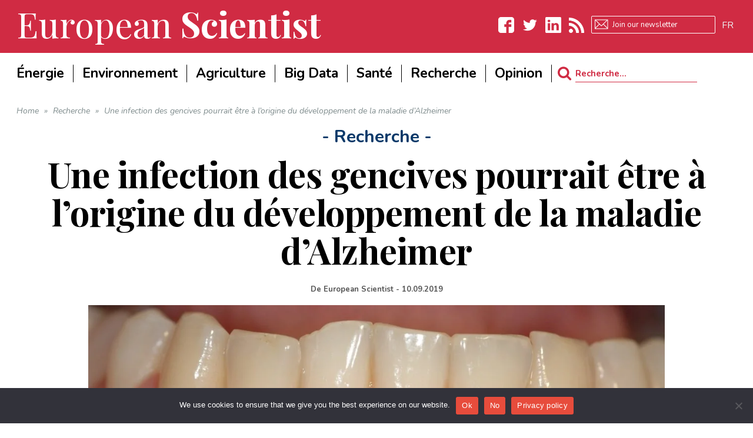

--- FILE ---
content_type: text/html; charset=UTF-8
request_url: https://www.europeanscientist.com/fr/recherche/une-infection-des-gencives-pourrait-etre-a-lorigine-du-developpement-de-la-maladie-dalzheimer/
body_size: 36476
content:
<!DOCTYPE html>
<!--[if lt IE 7]>
<html class="no-js lt-ie9 lt-ie8 lt-ie7" lang="fr-FR"> <![endif]-->
<!--[if IE 7]>
<html class="no-js lt-ie9 lt-ie8" lang="fr-FR"> <![endif]-->
<!--[if IE 8]>
<html class="no-js lt-ie9" lang="fr-FR"> <![endif]-->
<!--[if gt IE 8]><!--> <html class="no-js" lang="fr-FR"> <!--<![endif]-->
<head>
<script async src="//pagead2.googlesyndication.com/pagead/js/adsbygoogle.js"></script>
<script>
     (adsbygoogle = window.adsbygoogle || []).push({
          google_ad_client: "ca-pub-8651645534676051",
          enable_page_level_ads: true
     });
</script>
	<meta charset="utf-8" />
	<meta name="viewport" content="width=device-width, initial-scale=1.0" />
	<title>Une infection des gencives pourrait être à l&#039;origine du développement de la maladie d&#039;Alzheimer</title>
	<meta name='robots' content='index, follow, max-image-preview:large, max-snippet:-1, max-video-preview:-1' />

	<!-- This site is optimized with the Yoast SEO plugin v26.8 - https://yoast.com/product/yoast-seo-wordpress/ -->
	<meta name="description" content="Des travaux récents pointent vers le rôle d’une infection des gencives dans le développement de la maladie d&#039;Alzheimer" />
	<link rel="canonical" href="https://www.europeanscientist.com/fr/recherche/une-infection-des-gencives-pourrait-etre-a-lorigine-du-developpement-de-la-maladie-dalzheimer/" />
	<meta property="og:locale" content="fr_FR" />
	<meta property="og:type" content="article" />
	<meta property="og:title" content="Une infection des gencives pourrait être à l&#039;origine du développement de la maladie d&#039;Alzheimer" />
	<meta property="og:description" content="Des travaux récents pointent vers le rôle d’une infection des gencives dans le développement de la maladie d&#039;Alzheimer" />
	<meta property="og:url" content="https://www.europeanscientist.com/fr/recherche/une-infection-des-gencives-pourrait-etre-a-lorigine-du-developpement-de-la-maladie-dalzheimer/" />
	<meta property="og:site_name" content="European Scientist" />
	<meta property="article:published_time" content="2019-09-10T09:34:42+00:00" />
	<meta property="og:image" content="https://www.europeanscientist.com/wp-content/uploads/2019/09/111-4.jpg" />
	<meta property="og:image:width" content="2612" />
	<meta property="og:image:height" content="1324" />
	<meta property="og:image:type" content="image/jpeg" />
	<meta name="author" content="European Scientist" />
	<meta name="twitter:card" content="summary_large_image" />
	<meta name="twitter:label1" content="Écrit par" />
	<meta name="twitter:data1" content="European Scientist" />
	<meta name="twitter:label2" content="Durée de lecture estimée" />
	<meta name="twitter:data2" content="3 minutes" />
	<script type="application/ld+json" class="yoast-schema-graph">{"@context":"https://schema.org","@graph":[{"@type":"Article","@id":"https://www.europeanscientist.com/fr/recherche/une-infection-des-gencives-pourrait-etre-a-lorigine-du-developpement-de-la-maladie-dalzheimer/#article","isPartOf":{"@id":"https://www.europeanscientist.com/fr/recherche/une-infection-des-gencives-pourrait-etre-a-lorigine-du-developpement-de-la-maladie-dalzheimer/"},"author":{"name":"European Scientist","@id":"https://www.europeanscientist.com/de/#/schema/person/448b3de6ef47127255b2c83af3b88992"},"headline":"Une infection des gencives pourrait être à l&rsquo;origine du développement de la maladie d&rsquo;Alzheimer","datePublished":"2019-09-10T09:34:42+00:00","mainEntityOfPage":{"@id":"https://www.europeanscientist.com/fr/recherche/une-infection-des-gencives-pourrait-etre-a-lorigine-du-developpement-de-la-maladie-dalzheimer/"},"wordCount":527,"commentCount":0,"image":{"@id":"https://www.europeanscientist.com/fr/recherche/une-infection-des-gencives-pourrait-etre-a-lorigine-du-developpement-de-la-maladie-dalzheimer/#primaryimage"},"thumbnailUrl":"https://www.europeanscientist.com/wp-content/uploads/2019/09/111-4.jpg","keywords":["infection des gencives","maladie d'Alzheimer","Philippe Amouyel","Porphyromonas gingivalis"],"articleSection":["Recherche","Santé"],"inLanguage":"fr-FR","potentialAction":[{"@type":"CommentAction","name":"Comment","target":["https://www.europeanscientist.com/fr/recherche/une-infection-des-gencives-pourrait-etre-a-lorigine-du-developpement-de-la-maladie-dalzheimer/#respond"]}]},{"@type":"WebPage","@id":"https://www.europeanscientist.com/fr/recherche/une-infection-des-gencives-pourrait-etre-a-lorigine-du-developpement-de-la-maladie-dalzheimer/","url":"https://www.europeanscientist.com/fr/recherche/une-infection-des-gencives-pourrait-etre-a-lorigine-du-developpement-de-la-maladie-dalzheimer/","name":"Une infection des gencives pourrait être à l'origine du développement de la maladie d'Alzheimer","isPartOf":{"@id":"https://www.europeanscientist.com/de/#website"},"primaryImageOfPage":{"@id":"https://www.europeanscientist.com/fr/recherche/une-infection-des-gencives-pourrait-etre-a-lorigine-du-developpement-de-la-maladie-dalzheimer/#primaryimage"},"image":{"@id":"https://www.europeanscientist.com/fr/recherche/une-infection-des-gencives-pourrait-etre-a-lorigine-du-developpement-de-la-maladie-dalzheimer/#primaryimage"},"thumbnailUrl":"https://www.europeanscientist.com/wp-content/uploads/2019/09/111-4.jpg","datePublished":"2019-09-10T09:34:42+00:00","author":{"@id":"https://www.europeanscientist.com/de/#/schema/person/448b3de6ef47127255b2c83af3b88992"},"description":"Des travaux récents pointent vers le rôle d’une infection des gencives dans le développement de la maladie d'Alzheimer","breadcrumb":{"@id":"https://www.europeanscientist.com/fr/recherche/une-infection-des-gencives-pourrait-etre-a-lorigine-du-developpement-de-la-maladie-dalzheimer/#breadcrumb"},"inLanguage":"fr-FR","potentialAction":[{"@type":"ReadAction","target":["https://www.europeanscientist.com/fr/recherche/une-infection-des-gencives-pourrait-etre-a-lorigine-du-developpement-de-la-maladie-dalzheimer/"]}]},{"@type":"ImageObject","inLanguage":"fr-FR","@id":"https://www.europeanscientist.com/fr/recherche/une-infection-des-gencives-pourrait-etre-a-lorigine-du-developpement-de-la-maladie-dalzheimer/#primaryimage","url":"https://www.europeanscientist.com/wp-content/uploads/2019/09/111-4.jpg","contentUrl":"https://www.europeanscientist.com/wp-content/uploads/2019/09/111-4.jpg","width":2612,"height":1324},{"@type":"BreadcrumbList","@id":"https://www.europeanscientist.com/fr/recherche/une-infection-des-gencives-pourrait-etre-a-lorigine-du-developpement-de-la-maladie-dalzheimer/#breadcrumb","itemListElement":[{"@type":"ListItem","position":1,"name":"Home","item":"https://www.europeanscientist.com/fr/"},{"@type":"ListItem","position":2,"name":"Une infection des gencives pourrait être à l&rsquo;origine du développement de la maladie d&rsquo;Alzheimer"}]},{"@type":"WebSite","@id":"https://www.europeanscientist.com/de/#website","url":"https://www.europeanscientist.com/de/","name":"European Scientist","description":"Scientific News","potentialAction":[{"@type":"SearchAction","target":{"@type":"EntryPoint","urlTemplate":"https://www.europeanscientist.com/de/?s={search_term_string}"},"query-input":{"@type":"PropertyValueSpecification","valueRequired":true,"valueName":"search_term_string"}}],"inLanguage":"fr-FR"},{"@type":"Person","@id":"https://www.europeanscientist.com/de/#/schema/person/448b3de6ef47127255b2c83af3b88992","name":"European Scientist","image":{"@type":"ImageObject","inLanguage":"fr-FR","@id":"https://www.europeanscientist.com/de/#/schema/person/image/","url":"https://www.europeanscientist.com/wp-content/uploads/2017/12/Sans-titre-2.png","contentUrl":"https://www.europeanscientist.com/wp-content/uploads/2017/12/Sans-titre-2.png","caption":"European Scientist"},"description":"The European Scientist gives the floor to researchers and experts who wish to explain to our fellow citizens the ins and outs of the scientific debates taking place in Europe. The site seeks to rise above the level of political speeches that are all too often biased or reductionist.","url":"https://www.europeanscientist.com/fr/author/esadmin1/"}]}</script>
	<!-- / Yoast SEO plugin. -->


<link rel='dns-prefetch' href='//secure.gravatar.com' />
<link rel='dns-prefetch' href='//stats.wp.com' />
<link rel='dns-prefetch' href='//v0.wordpress.com' />
<link rel='dns-prefetch' href='//widgets.wp.com' />
<link rel='dns-prefetch' href='//s0.wp.com' />
<link rel='dns-prefetch' href='//0.gravatar.com' />
<link rel='dns-prefetch' href='//1.gravatar.com' />
<link rel='dns-prefetch' href='//2.gravatar.com' />
<link rel="alternate" type="application/rss+xml" title="European Scientist &raquo; Flux" href="https://www.europeanscientist.com/fr/feed/" />
<link rel="alternate" type="application/rss+xml" title="European Scientist &raquo; Flux des commentaires" href="https://www.europeanscientist.com/fr/comments/feed/" />
<link rel="alternate" type="application/rss+xml" title="European Scientist &raquo; Une infection des gencives pourrait être à l&rsquo;origine du développement de la maladie d&rsquo;Alzheimer Flux des commentaires" href="https://www.europeanscientist.com/fr/recherche/une-infection-des-gencives-pourrait-etre-a-lorigine-du-developpement-de-la-maladie-dalzheimer/feed/" />
<link rel="alternate" title="oEmbed (JSON)" type="application/json+oembed" href="https://www.europeanscientist.com/fr/wp-json/oembed/1.0/embed?url=https%3A%2F%2Fwww.europeanscientist.com%2Ffr%2Frecherche%2Fune-infection-des-gencives-pourrait-etre-a-lorigine-du-developpement-de-la-maladie-dalzheimer%2F" />
<link rel="alternate" title="oEmbed (XML)" type="text/xml+oembed" href="https://www.europeanscientist.com/fr/wp-json/oembed/1.0/embed?url=https%3A%2F%2Fwww.europeanscientist.com%2Ffr%2Frecherche%2Fune-infection-des-gencives-pourrait-etre-a-lorigine-du-developpement-de-la-maladie-dalzheimer%2F&#038;format=xml" />
		<!-- This site uses the Google Analytics by MonsterInsights plugin v9.11.1 - Using Analytics tracking - https://www.monsterinsights.com/ -->
							<script src="//www.googletagmanager.com/gtag/js?id=G-0E8XF8TRE8"  data-cfasync="false" data-wpfc-render="false" type="text/javascript" async></script>
			<script data-cfasync="false" data-wpfc-render="false" type="text/javascript">
				var mi_version = '9.11.1';
				var mi_track_user = true;
				var mi_no_track_reason = '';
								var MonsterInsightsDefaultLocations = {"page_location":"https:\/\/www.europeanscientist.com\/fr\/recherche\/une-infection-des-gencives-pourrait-etre-a-lorigine-du-developpement-de-la-maladie-dalzheimer\/"};
								if ( typeof MonsterInsightsPrivacyGuardFilter === 'function' ) {
					var MonsterInsightsLocations = (typeof MonsterInsightsExcludeQuery === 'object') ? MonsterInsightsPrivacyGuardFilter( MonsterInsightsExcludeQuery ) : MonsterInsightsPrivacyGuardFilter( MonsterInsightsDefaultLocations );
				} else {
					var MonsterInsightsLocations = (typeof MonsterInsightsExcludeQuery === 'object') ? MonsterInsightsExcludeQuery : MonsterInsightsDefaultLocations;
				}

								var disableStrs = [
										'ga-disable-G-0E8XF8TRE8',
									];

				/* Function to detect opted out users */
				function __gtagTrackerIsOptedOut() {
					for (var index = 0; index < disableStrs.length; index++) {
						if (document.cookie.indexOf(disableStrs[index] + '=true') > -1) {
							return true;
						}
					}

					return false;
				}

				/* Disable tracking if the opt-out cookie exists. */
				if (__gtagTrackerIsOptedOut()) {
					for (var index = 0; index < disableStrs.length; index++) {
						window[disableStrs[index]] = true;
					}
				}

				/* Opt-out function */
				function __gtagTrackerOptout() {
					for (var index = 0; index < disableStrs.length; index++) {
						document.cookie = disableStrs[index] + '=true; expires=Thu, 31 Dec 2099 23:59:59 UTC; path=/';
						window[disableStrs[index]] = true;
					}
				}

				if ('undefined' === typeof gaOptout) {
					function gaOptout() {
						__gtagTrackerOptout();
					}
				}
								window.dataLayer = window.dataLayer || [];

				window.MonsterInsightsDualTracker = {
					helpers: {},
					trackers: {},
				};
				if (mi_track_user) {
					function __gtagDataLayer() {
						dataLayer.push(arguments);
					}

					function __gtagTracker(type, name, parameters) {
						if (!parameters) {
							parameters = {};
						}

						if (parameters.send_to) {
							__gtagDataLayer.apply(null, arguments);
							return;
						}

						if (type === 'event') {
														parameters.send_to = monsterinsights_frontend.v4_id;
							var hookName = name;
							if (typeof parameters['event_category'] !== 'undefined') {
								hookName = parameters['event_category'] + ':' + name;
							}

							if (typeof MonsterInsightsDualTracker.trackers[hookName] !== 'undefined') {
								MonsterInsightsDualTracker.trackers[hookName](parameters);
							} else {
								__gtagDataLayer('event', name, parameters);
							}
							
						} else {
							__gtagDataLayer.apply(null, arguments);
						}
					}

					__gtagTracker('js', new Date());
					__gtagTracker('set', {
						'developer_id.dZGIzZG': true,
											});
					if ( MonsterInsightsLocations.page_location ) {
						__gtagTracker('set', MonsterInsightsLocations);
					}
										__gtagTracker('config', 'G-0E8XF8TRE8', {"forceSSL":"true"} );
										window.gtag = __gtagTracker;										(function () {
						/* https://developers.google.com/analytics/devguides/collection/analyticsjs/ */
						/* ga and __gaTracker compatibility shim. */
						var noopfn = function () {
							return null;
						};
						var newtracker = function () {
							return new Tracker();
						};
						var Tracker = function () {
							return null;
						};
						var p = Tracker.prototype;
						p.get = noopfn;
						p.set = noopfn;
						p.send = function () {
							var args = Array.prototype.slice.call(arguments);
							args.unshift('send');
							__gaTracker.apply(null, args);
						};
						var __gaTracker = function () {
							var len = arguments.length;
							if (len === 0) {
								return;
							}
							var f = arguments[len - 1];
							if (typeof f !== 'object' || f === null || typeof f.hitCallback !== 'function') {
								if ('send' === arguments[0]) {
									var hitConverted, hitObject = false, action;
									if ('event' === arguments[1]) {
										if ('undefined' !== typeof arguments[3]) {
											hitObject = {
												'eventAction': arguments[3],
												'eventCategory': arguments[2],
												'eventLabel': arguments[4],
												'value': arguments[5] ? arguments[5] : 1,
											}
										}
									}
									if ('pageview' === arguments[1]) {
										if ('undefined' !== typeof arguments[2]) {
											hitObject = {
												'eventAction': 'page_view',
												'page_path': arguments[2],
											}
										}
									}
									if (typeof arguments[2] === 'object') {
										hitObject = arguments[2];
									}
									if (typeof arguments[5] === 'object') {
										Object.assign(hitObject, arguments[5]);
									}
									if ('undefined' !== typeof arguments[1].hitType) {
										hitObject = arguments[1];
										if ('pageview' === hitObject.hitType) {
											hitObject.eventAction = 'page_view';
										}
									}
									if (hitObject) {
										action = 'timing' === arguments[1].hitType ? 'timing_complete' : hitObject.eventAction;
										hitConverted = mapArgs(hitObject);
										__gtagTracker('event', action, hitConverted);
									}
								}
								return;
							}

							function mapArgs(args) {
								var arg, hit = {};
								var gaMap = {
									'eventCategory': 'event_category',
									'eventAction': 'event_action',
									'eventLabel': 'event_label',
									'eventValue': 'event_value',
									'nonInteraction': 'non_interaction',
									'timingCategory': 'event_category',
									'timingVar': 'name',
									'timingValue': 'value',
									'timingLabel': 'event_label',
									'page': 'page_path',
									'location': 'page_location',
									'title': 'page_title',
									'referrer' : 'page_referrer',
								};
								for (arg in args) {
																		if (!(!args.hasOwnProperty(arg) || !gaMap.hasOwnProperty(arg))) {
										hit[gaMap[arg]] = args[arg];
									} else {
										hit[arg] = args[arg];
									}
								}
								return hit;
							}

							try {
								f.hitCallback();
							} catch (ex) {
							}
						};
						__gaTracker.create = newtracker;
						__gaTracker.getByName = newtracker;
						__gaTracker.getAll = function () {
							return [];
						};
						__gaTracker.remove = noopfn;
						__gaTracker.loaded = true;
						window['__gaTracker'] = __gaTracker;
					})();
									} else {
										console.log("");
					(function () {
						function __gtagTracker() {
							return null;
						}

						window['__gtagTracker'] = __gtagTracker;
						window['gtag'] = __gtagTracker;
					})();
									}
			</script>
							<!-- / Google Analytics by MonsterInsights -->
		<style id='wp-img-auto-sizes-contain-inline-css' type='text/css'>
img:is([sizes=auto i],[sizes^="auto," i]){contain-intrinsic-size:3000px 1500px}
/*# sourceURL=wp-img-auto-sizes-contain-inline-css */
</style>
<style id='wp-emoji-styles-inline-css' type='text/css'>

	img.wp-smiley, img.emoji {
		display: inline !important;
		border: none !important;
		box-shadow: none !important;
		height: 1em !important;
		width: 1em !important;
		margin: 0 0.07em !important;
		vertical-align: -0.1em !important;
		background: none !important;
		padding: 0 !important;
	}
/*# sourceURL=wp-emoji-styles-inline-css */
</style>
<link rel='stylesheet' id='wp-block-library-css' href='https://www.europeanscientist.com/wp-includes/css/dist/block-library/style.min.css?ver=6.9' type='text/css' media='all' />
<style id='classic-theme-styles-inline-css' type='text/css'>
/*! This file is auto-generated */
.wp-block-button__link{color:#fff;background-color:#32373c;border-radius:9999px;box-shadow:none;text-decoration:none;padding:calc(.667em + 2px) calc(1.333em + 2px);font-size:1.125em}.wp-block-file__button{background:#32373c;color:#fff;text-decoration:none}
/*# sourceURL=/wp-includes/css/classic-themes.min.css */
</style>
<link rel='stylesheet' id='mediaelement-css' href='https://www.europeanscientist.com/wp-includes/js/mediaelement/mediaelementplayer-legacy.min.css?ver=4.2.17' type='text/css' media='all' />
<link rel='stylesheet' id='wp-mediaelement-css' href='https://www.europeanscientist.com/wp-includes/js/mediaelement/wp-mediaelement.min.css?ver=6.9' type='text/css' media='all' />
<style id='jetpack-sharing-buttons-style-inline-css' type='text/css'>
.jetpack-sharing-buttons__services-list{display:flex;flex-direction:row;flex-wrap:wrap;gap:0;list-style-type:none;margin:5px;padding:0}.jetpack-sharing-buttons__services-list.has-small-icon-size{font-size:12px}.jetpack-sharing-buttons__services-list.has-normal-icon-size{font-size:16px}.jetpack-sharing-buttons__services-list.has-large-icon-size{font-size:24px}.jetpack-sharing-buttons__services-list.has-huge-icon-size{font-size:36px}@media print{.jetpack-sharing-buttons__services-list{display:none!important}}.editor-styles-wrapper .wp-block-jetpack-sharing-buttons{gap:0;padding-inline-start:0}ul.jetpack-sharing-buttons__services-list.has-background{padding:1.25em 2.375em}
/*# sourceURL=https://www.europeanscientist.com/wp-content/plugins/jetpack/_inc/blocks/sharing-buttons/view.css */
</style>
<style id='global-styles-inline-css' type='text/css'>
:root{--wp--preset--aspect-ratio--square: 1;--wp--preset--aspect-ratio--4-3: 4/3;--wp--preset--aspect-ratio--3-4: 3/4;--wp--preset--aspect-ratio--3-2: 3/2;--wp--preset--aspect-ratio--2-3: 2/3;--wp--preset--aspect-ratio--16-9: 16/9;--wp--preset--aspect-ratio--9-16: 9/16;--wp--preset--color--black: #000000;--wp--preset--color--cyan-bluish-gray: #abb8c3;--wp--preset--color--white: #ffffff;--wp--preset--color--pale-pink: #f78da7;--wp--preset--color--vivid-red: #cf2e2e;--wp--preset--color--luminous-vivid-orange: #ff6900;--wp--preset--color--luminous-vivid-amber: #fcb900;--wp--preset--color--light-green-cyan: #7bdcb5;--wp--preset--color--vivid-green-cyan: #00d084;--wp--preset--color--pale-cyan-blue: #8ed1fc;--wp--preset--color--vivid-cyan-blue: #0693e3;--wp--preset--color--vivid-purple: #9b51e0;--wp--preset--gradient--vivid-cyan-blue-to-vivid-purple: linear-gradient(135deg,rgb(6,147,227) 0%,rgb(155,81,224) 100%);--wp--preset--gradient--light-green-cyan-to-vivid-green-cyan: linear-gradient(135deg,rgb(122,220,180) 0%,rgb(0,208,130) 100%);--wp--preset--gradient--luminous-vivid-amber-to-luminous-vivid-orange: linear-gradient(135deg,rgb(252,185,0) 0%,rgb(255,105,0) 100%);--wp--preset--gradient--luminous-vivid-orange-to-vivid-red: linear-gradient(135deg,rgb(255,105,0) 0%,rgb(207,46,46) 100%);--wp--preset--gradient--very-light-gray-to-cyan-bluish-gray: linear-gradient(135deg,rgb(238,238,238) 0%,rgb(169,184,195) 100%);--wp--preset--gradient--cool-to-warm-spectrum: linear-gradient(135deg,rgb(74,234,220) 0%,rgb(151,120,209) 20%,rgb(207,42,186) 40%,rgb(238,44,130) 60%,rgb(251,105,98) 80%,rgb(254,248,76) 100%);--wp--preset--gradient--blush-light-purple: linear-gradient(135deg,rgb(255,206,236) 0%,rgb(152,150,240) 100%);--wp--preset--gradient--blush-bordeaux: linear-gradient(135deg,rgb(254,205,165) 0%,rgb(254,45,45) 50%,rgb(107,0,62) 100%);--wp--preset--gradient--luminous-dusk: linear-gradient(135deg,rgb(255,203,112) 0%,rgb(199,81,192) 50%,rgb(65,88,208) 100%);--wp--preset--gradient--pale-ocean: linear-gradient(135deg,rgb(255,245,203) 0%,rgb(182,227,212) 50%,rgb(51,167,181) 100%);--wp--preset--gradient--electric-grass: linear-gradient(135deg,rgb(202,248,128) 0%,rgb(113,206,126) 100%);--wp--preset--gradient--midnight: linear-gradient(135deg,rgb(2,3,129) 0%,rgb(40,116,252) 100%);--wp--preset--font-size--small: 13px;--wp--preset--font-size--medium: 20px;--wp--preset--font-size--large: 36px;--wp--preset--font-size--x-large: 42px;--wp--preset--spacing--20: 0.44rem;--wp--preset--spacing--30: 0.67rem;--wp--preset--spacing--40: 1rem;--wp--preset--spacing--50: 1.5rem;--wp--preset--spacing--60: 2.25rem;--wp--preset--spacing--70: 3.38rem;--wp--preset--spacing--80: 5.06rem;--wp--preset--shadow--natural: 6px 6px 9px rgba(0, 0, 0, 0.2);--wp--preset--shadow--deep: 12px 12px 50px rgba(0, 0, 0, 0.4);--wp--preset--shadow--sharp: 6px 6px 0px rgba(0, 0, 0, 0.2);--wp--preset--shadow--outlined: 6px 6px 0px -3px rgb(255, 255, 255), 6px 6px rgb(0, 0, 0);--wp--preset--shadow--crisp: 6px 6px 0px rgb(0, 0, 0);}:where(.is-layout-flex){gap: 0.5em;}:where(.is-layout-grid){gap: 0.5em;}body .is-layout-flex{display: flex;}.is-layout-flex{flex-wrap: wrap;align-items: center;}.is-layout-flex > :is(*, div){margin: 0;}body .is-layout-grid{display: grid;}.is-layout-grid > :is(*, div){margin: 0;}:where(.wp-block-columns.is-layout-flex){gap: 2em;}:where(.wp-block-columns.is-layout-grid){gap: 2em;}:where(.wp-block-post-template.is-layout-flex){gap: 1.25em;}:where(.wp-block-post-template.is-layout-grid){gap: 1.25em;}.has-black-color{color: var(--wp--preset--color--black) !important;}.has-cyan-bluish-gray-color{color: var(--wp--preset--color--cyan-bluish-gray) !important;}.has-white-color{color: var(--wp--preset--color--white) !important;}.has-pale-pink-color{color: var(--wp--preset--color--pale-pink) !important;}.has-vivid-red-color{color: var(--wp--preset--color--vivid-red) !important;}.has-luminous-vivid-orange-color{color: var(--wp--preset--color--luminous-vivid-orange) !important;}.has-luminous-vivid-amber-color{color: var(--wp--preset--color--luminous-vivid-amber) !important;}.has-light-green-cyan-color{color: var(--wp--preset--color--light-green-cyan) !important;}.has-vivid-green-cyan-color{color: var(--wp--preset--color--vivid-green-cyan) !important;}.has-pale-cyan-blue-color{color: var(--wp--preset--color--pale-cyan-blue) !important;}.has-vivid-cyan-blue-color{color: var(--wp--preset--color--vivid-cyan-blue) !important;}.has-vivid-purple-color{color: var(--wp--preset--color--vivid-purple) !important;}.has-black-background-color{background-color: var(--wp--preset--color--black) !important;}.has-cyan-bluish-gray-background-color{background-color: var(--wp--preset--color--cyan-bluish-gray) !important;}.has-white-background-color{background-color: var(--wp--preset--color--white) !important;}.has-pale-pink-background-color{background-color: var(--wp--preset--color--pale-pink) !important;}.has-vivid-red-background-color{background-color: var(--wp--preset--color--vivid-red) !important;}.has-luminous-vivid-orange-background-color{background-color: var(--wp--preset--color--luminous-vivid-orange) !important;}.has-luminous-vivid-amber-background-color{background-color: var(--wp--preset--color--luminous-vivid-amber) !important;}.has-light-green-cyan-background-color{background-color: var(--wp--preset--color--light-green-cyan) !important;}.has-vivid-green-cyan-background-color{background-color: var(--wp--preset--color--vivid-green-cyan) !important;}.has-pale-cyan-blue-background-color{background-color: var(--wp--preset--color--pale-cyan-blue) !important;}.has-vivid-cyan-blue-background-color{background-color: var(--wp--preset--color--vivid-cyan-blue) !important;}.has-vivid-purple-background-color{background-color: var(--wp--preset--color--vivid-purple) !important;}.has-black-border-color{border-color: var(--wp--preset--color--black) !important;}.has-cyan-bluish-gray-border-color{border-color: var(--wp--preset--color--cyan-bluish-gray) !important;}.has-white-border-color{border-color: var(--wp--preset--color--white) !important;}.has-pale-pink-border-color{border-color: var(--wp--preset--color--pale-pink) !important;}.has-vivid-red-border-color{border-color: var(--wp--preset--color--vivid-red) !important;}.has-luminous-vivid-orange-border-color{border-color: var(--wp--preset--color--luminous-vivid-orange) !important;}.has-luminous-vivid-amber-border-color{border-color: var(--wp--preset--color--luminous-vivid-amber) !important;}.has-light-green-cyan-border-color{border-color: var(--wp--preset--color--light-green-cyan) !important;}.has-vivid-green-cyan-border-color{border-color: var(--wp--preset--color--vivid-green-cyan) !important;}.has-pale-cyan-blue-border-color{border-color: var(--wp--preset--color--pale-cyan-blue) !important;}.has-vivid-cyan-blue-border-color{border-color: var(--wp--preset--color--vivid-cyan-blue) !important;}.has-vivid-purple-border-color{border-color: var(--wp--preset--color--vivid-purple) !important;}.has-vivid-cyan-blue-to-vivid-purple-gradient-background{background: var(--wp--preset--gradient--vivid-cyan-blue-to-vivid-purple) !important;}.has-light-green-cyan-to-vivid-green-cyan-gradient-background{background: var(--wp--preset--gradient--light-green-cyan-to-vivid-green-cyan) !important;}.has-luminous-vivid-amber-to-luminous-vivid-orange-gradient-background{background: var(--wp--preset--gradient--luminous-vivid-amber-to-luminous-vivid-orange) !important;}.has-luminous-vivid-orange-to-vivid-red-gradient-background{background: var(--wp--preset--gradient--luminous-vivid-orange-to-vivid-red) !important;}.has-very-light-gray-to-cyan-bluish-gray-gradient-background{background: var(--wp--preset--gradient--very-light-gray-to-cyan-bluish-gray) !important;}.has-cool-to-warm-spectrum-gradient-background{background: var(--wp--preset--gradient--cool-to-warm-spectrum) !important;}.has-blush-light-purple-gradient-background{background: var(--wp--preset--gradient--blush-light-purple) !important;}.has-blush-bordeaux-gradient-background{background: var(--wp--preset--gradient--blush-bordeaux) !important;}.has-luminous-dusk-gradient-background{background: var(--wp--preset--gradient--luminous-dusk) !important;}.has-pale-ocean-gradient-background{background: var(--wp--preset--gradient--pale-ocean) !important;}.has-electric-grass-gradient-background{background: var(--wp--preset--gradient--electric-grass) !important;}.has-midnight-gradient-background{background: var(--wp--preset--gradient--midnight) !important;}.has-small-font-size{font-size: var(--wp--preset--font-size--small) !important;}.has-medium-font-size{font-size: var(--wp--preset--font-size--medium) !important;}.has-large-font-size{font-size: var(--wp--preset--font-size--large) !important;}.has-x-large-font-size{font-size: var(--wp--preset--font-size--x-large) !important;}
:where(.wp-block-post-template.is-layout-flex){gap: 1.25em;}:where(.wp-block-post-template.is-layout-grid){gap: 1.25em;}
:where(.wp-block-term-template.is-layout-flex){gap: 1.25em;}:where(.wp-block-term-template.is-layout-grid){gap: 1.25em;}
:where(.wp-block-columns.is-layout-flex){gap: 2em;}:where(.wp-block-columns.is-layout-grid){gap: 2em;}
:root :where(.wp-block-pullquote){font-size: 1.5em;line-height: 1.6;}
/*# sourceURL=global-styles-inline-css */
</style>
<link rel='stylesheet' id='cookie-notice-front-css' href='https://www.europeanscientist.com/wp-content/plugins/cookie-notice/css/front.min.css?ver=2.5.11' type='text/css' media='all' />
<link rel='stylesheet' id='ppress-frontend-css' href='https://www.europeanscientist.com/wp-content/plugins/wp-user-avatar/assets/css/frontend.min.css?ver=4.16.8' type='text/css' media='all' />
<link rel='stylesheet' id='ppress-flatpickr-css' href='https://www.europeanscientist.com/wp-content/plugins/wp-user-avatar/assets/flatpickr/flatpickr.min.css?ver=4.16.8' type='text/css' media='all' />
<link rel='stylesheet' id='ppress-select2-css' href='https://www.europeanscientist.com/wp-content/plugins/wp-user-avatar/assets/select2/select2.min.css?ver=6.9' type='text/css' media='all' />
<link rel='stylesheet' id='wpml-legacy-horizontal-list-0-css' href='https://www.europeanscientist.com/wp-content/plugins/sitepress-multilingual-cms/templates/language-switchers/legacy-list-horizontal/style.min.css?ver=1' type='text/css' media='all' />
<link rel='stylesheet' id='wpml-legacy-post-translations-0-css' href='https://www.europeanscientist.com/wp-content/plugins/sitepress-multilingual-cms/templates/language-switchers/legacy-post-translations/style.min.css?ver=1' type='text/css' media='all' />
<link rel='stylesheet' id='wpml-menu-item-0-css' href='https://www.europeanscientist.com/wp-content/plugins/sitepress-multilingual-cms/templates/language-switchers/menu-item/style.min.css?ver=1' type='text/css' media='all' />
<link rel='stylesheet' id='jetpack_likes-css' href='https://www.europeanscientist.com/wp-content/plugins/jetpack/modules/likes/style.css?ver=15.4' type='text/css' media='all' />
<link rel='stylesheet' id='pojo-css-framework-css' href='https://www.europeanscientist.com/wp-content/themes/buzz/assets/bootstrap/css/bootstrap.min.css?ver=3.3.5' type='text/css' media='all' />
<link rel='stylesheet' id='font-awesome-css' href='https://www.europeanscientist.com/wp-content/plugins/elementor/assets/lib/font-awesome/css/font-awesome.min.css?ver=4.7.0' type='text/css' media='all' />
<link rel='stylesheet' id='photoswipe-css' href='https://www.europeanscientist.com/wp-content/plugins/pojo-lightbox/assets/photoswipe/photoswipe.min.css?ver=6.9' type='text/css' media='all' />
<link rel='stylesheet' id='photoswipe-skin-css' href='https://www.europeanscientist.com/wp-content/plugins/pojo-lightbox/assets/photoswipe/default-skin/default-skin.min.css?ver=6.9' type='text/css' media='all' />
<link rel='stylesheet' id='pojo-base-style-css' href='https://www.europeanscientist.com/wp-content/themes/buzz/core/assets/css/style.min.css?ver=1.8.1' type='text/css' media='all' />
<link rel='stylesheet' id='pojo-style-css' href='https://www.europeanscientist.com/wp-content/themes/buzz-child/assets/css/style.css?ver=1.8.1' type='text/css' media='all' />
<link rel='stylesheet' id='sharedaddy-css' href='https://www.europeanscientist.com/wp-content/plugins/jetpack/modules/sharedaddy/sharing.css?ver=15.4' type='text/css' media='all' />
<link rel='stylesheet' id='social-logos-css' href='https://www.europeanscientist.com/wp-content/plugins/jetpack/_inc/social-logos/social-logos.min.css?ver=15.4' type='text/css' media='all' />
<script type="text/javascript" src="https://www.europeanscientist.com/wp-content/plugins/google-analytics-for-wordpress/assets/js/frontend-gtag.min.js?ver=9.11.1" id="monsterinsights-frontend-script-js" async="async" data-wp-strategy="async"></script>
<script data-cfasync="false" data-wpfc-render="false" type="text/javascript" id='monsterinsights-frontend-script-js-extra'>/* <![CDATA[ */
var monsterinsights_frontend = {"js_events_tracking":"true","download_extensions":"doc,pdf,ppt,zip,xls,docx,pptx,xlsx","inbound_paths":"[]","home_url":"https:\/\/www.europeanscientist.com\/fr\/","hash_tracking":"false","v4_id":"G-0E8XF8TRE8"};/* ]]> */
</script>
<script type="text/javascript" id="cookie-notice-front-js-before">
/* <![CDATA[ */
var cnArgs = {"ajaxUrl":"https:\/\/www.europeanscientist.com\/wp-admin\/admin-ajax.php","nonce":"4f1d909331","hideEffect":"fade","position":"bottom","onScroll":false,"onScrollOffset":100,"onClick":false,"cookieName":"cookie_notice_accepted","cookieTime":2592000,"cookieTimeRejected":2592000,"globalCookie":false,"redirection":false,"cache":true,"revokeCookies":false,"revokeCookiesOpt":"automatic"};

//# sourceURL=cookie-notice-front-js-before
/* ]]> */
</script>
<script type="text/javascript" src="https://www.europeanscientist.com/wp-content/plugins/cookie-notice/js/front.min.js?ver=2.5.11" id="cookie-notice-front-js"></script>
<script type="text/javascript" src="https://www.europeanscientist.com/wp-includes/js/jquery/jquery.min.js?ver=3.7.1" id="jquery-core-js"></script>
<script type="text/javascript" src="https://www.europeanscientist.com/wp-includes/js/jquery/jquery-migrate.min.js?ver=3.4.1" id="jquery-migrate-js"></script>
<script type="text/javascript" src="https://www.europeanscientist.com/wp-content/plugins/wp-user-avatar/assets/flatpickr/flatpickr.min.js?ver=4.16.8" id="ppress-flatpickr-js"></script>
<script type="text/javascript" src="https://www.europeanscientist.com/wp-content/plugins/wp-user-avatar/assets/select2/select2.min.js?ver=4.16.8" id="ppress-select2-js"></script>
<link rel="https://api.w.org/" href="https://www.europeanscientist.com/fr/wp-json/" /><link rel="alternate" title="JSON" type="application/json" href="https://www.europeanscientist.com/fr/wp-json/wp/v2/posts/11292" /><link rel="EditURI" type="application/rsd+xml" title="RSD" href="https://www.europeanscientist.com/xmlrpc.php?rsd" />
<meta name="generator" content="WordPress 6.9" />
<link rel='shortlink' href='https://wp.me/pbQrQo-2W8' />
<meta name="generator" content="WPML ver:4.8.6 stt:1,4,3;" />

<!-- This site is using AdRotate v5.17.2 to display their advertisements - https://ajdg.solutions/ -->
<!-- AdRotate CSS -->
<style type="text/css" media="screen">
	.g { margin:0px; padding:0px; overflow:hidden; line-height:1; zoom:1; }
	.g img { height:auto; }
	.g-col { position:relative; float:left; }
	.g-col:first-child { margin-left: 0; }
	.g-col:last-child { margin-right: 0; }
	@media only screen and (max-width: 480px) {
		.g-col, .g-dyn, .g-single { width:100%; margin-left:0; margin-right:0; }
	}
</style>
<!-- /AdRotate CSS -->

<!-- start Simple Custom CSS and JS -->
<script async custom-element="amp-auto-ads"
        src="https://cdn.ampproject.org/v0/amp-auto-ads-0.1.js">
</script>

<amp-auto-ads type="adsense"
              data-ad-client="ca-pub-4772000313223538">
</amp-auto-ads><!-- end Simple Custom CSS and JS -->
<!-- start Simple Custom CSS and JS -->
<script async src="https://pagead2.googlesyndication.com/pagead/js/adsbygoogle.js"></script>
<script>
     (adsbygoogle = window.adsbygoogle || []).push({
          google_ad_client: "ca-pub-4772000313223538",
          enable_page_level_ads: true
     });
</script><!-- end Simple Custom CSS and JS -->
	<style>img#wpstats{display:none}</style>
		<link rel="stylesheet" type="text/css" href="https://fonts.googleapis.com/css?family=Montserrat:100,100italic,200,200italic,300,300italic,400,400italic,500,500italic,600,600italic,700,700italic,800,800italic,900,900italic|Roboto:100,100italic,200,200italic,300,300italic,400,400italic,500,500italic,600,600italic,700,700italic,800,800italic,900,900italic|Nunito:100,100italic,200,200italic,300,300italic,400,400italic,500,500italic,600,600italic,700,700italic,800,800italic,900,900italic|Droid+Serif:100,100italic,200,200italic,300,300italic,400,400italic,500,500italic,600,600italic,700,700italic,800,800italic,900,900italic|Playfair+Display:100,100italic,200,200italic,300,300italic,400,400italic,500,500italic,600,600italic,700,700italic,800,800italic,900,900italic"><style type="text/css">body{background-color: rgba(238, 241, 244, 1);background-position: top center;background-repeat: repeat;background-size: auto;background-attachment: scroll;color: #000000; font-family: 'Nunito', Arial, sans-serif; font-weight: normal; font-size: 15px;line-height: 2em;}#primary{background-color: rgba(255, 255, 255, 1);background-position: top center;background-repeat: repeat;background-size: auto;background-attachment: scroll;}button,.button,#commentform .button{color: #ffffff; font-family: 'Montserrat', Arial, sans-serif; font-weight: bold; font-size: 15px;text-transform: uppercase;background-color: #d02b43;border-color: #d02b43;}button:hover,.button:hover,#commentform .button:hover{color: #d02b43;background-color: #ffffff;border-color: #d02b43;}div.logo-text a{color: #ffffff; font-family: 'Montserrat', Arial, sans-serif; font-weight: bold; font-size: 44px;line-height: 1em;}.logo{margin-top: 30px;margin-bottom: 30px;}#top-bar{background-color: rgba(208, 43, 67, 1);background-position: top center;background-repeat: repeat-x;background-size: auto;background-attachment: scroll;}#top-bar, #top-bar .widget-title{color: #ecf0f1; font-family: 'Roboto', Arial, sans-serif; font-weight: 400; font-size: 13px;text-transform: none;letter-spacing: 0px;font-style: normal;line-height: 45px;}#top-bar a{color: #ecf0f1;}#top-bar a:hover{color: #e74c3c;}#header, .sticky-header{background-color: rgba(255, 255, 255, 1);background-position: top center;background-repeat: repeat-x;background-size: auto;background-attachment: scroll;}.sf-menu a, .mobile-menu a{color: #000000; font-family: 'Nunito', Arial, sans-serif; font-weight: bold; font-size: 23px;text-transform: none;}.sf-menu a:hover,.sf-menu li.active a, .sf-menu li.current-menu-item > a,.sf-menu .sfHover > a,.sf-menu .sfHover > li.current-menu-item > a,.sf-menu li.current-menu-ancestor > a,.mobile-menu a:hover,.mobile-menu li.current-menu-item > a, a.search-toggle .fa-times{color: #d02b43;}.nav-main .sf-menu .sub-menu{background-color: #d7d6db;}.nav-main .sf-menu .sub-menu li:hover > a,.nav-main .sf-menu .sub-menu li.current-menu-item > a{background-color: #d02b43;color: #ffffff;}.nav-main .sf-menu .sub-menu li a{color: #000000; font-family: 'Roboto', Arial, sans-serif; font-weight: 400; font-size: 13px;text-transform: capitalize;letter-spacing: -0.2px;line-height: 3.5em;}.search-section{background-color: rgba(231, 76, 60, 1);background-position: top center;background-repeat: repeat-x;background-size: auto;background-attachment: scroll;}.search-section,.search-section .form-search .field{color: #ecf0f1;}#sub-header{background-color: rgba(236, 240, 241, 1);background-position: top center;background-repeat: repeat-x;background-size: auto;background-attachment: scroll;}#sub-header, #sub-header .widget-title{color: #6b7677; font-family: 'Droid Serif', Arial, sans-serif; font-weight: normal; font-size: 13px;text-transform: none;letter-spacing: 0px;font-style: italic;line-height: 70px;}#sub-header a{color: #7f8c8d;}#sub-header a:hover{color: #e74c3c;}#title-bar{height: 100px;line-height: 100px;color: #7f8c8d; font-family: 'Nunito', Arial, sans-serif; font-weight: normal; font-size: 17px;text-transform: uppercase;}#title-bar.title-bar-style-custom_bg{background-color: rgba(236, 240, 241, 1);background-position: center center;background-repeat: repeat;background-size: cover;background-attachment: scroll;}#title-bar div.breadcrumbs, #title-bar div.breadcrumbs a{color: #7f8c8d; font-family: 'Nunito', Arial, sans-serif; font-weight: normal; font-size: 12px;text-transform: none;letter-spacing: 1.2px;font-style: italic;}a{color: #95a5a6;}a:hover, a:focus{color: #e74c3c;}::selection{color: #ffffff;background: #e74c3c;}::-moz-selection{color: #ffffff;background: #e74c3c;}h1{color: #000000; font-family: 'Playfair Display', Arial, sans-serif; font-weight: bold; font-size: 40px;text-transform: none;letter-spacing: -0.5px;font-style: normal;line-height: 1.4em;}h2{color: #000000; font-family: 'Nunito', Arial, sans-serif; font-weight: bold; font-size: 32px;text-transform: uppercase;font-style: normal;line-height: 1.3em;}h3{color: #000000; font-family: 'Nunito', Arial, sans-serif; font-weight: normal; font-size: 18px;text-transform: none;font-style: italic;line-height: 31px;}h4{color: #2c3e50; font-family: 'Nunito', Arial, sans-serif; font-weight: bold; font-size: 17px;text-transform: uppercase;font-style: normal;line-height: 1.2em;}h5{color: #7f8c8d; font-family: 'Playfair Display', Arial, sans-serif; font-weight: bold; font-size: 15px;text-transform: uppercase;font-style: normal;line-height: 1.2em;}h6{color: #e74c3c; font-family: 'Montserrat', Arial, sans-serif; font-weight: normal; font-size: 17px;text-transform: uppercase;font-style: normal;line-height: 1.5em;}h3.media-heading{color: #000000; font-family: 'Playfair Display', Arial, sans-serif; font-weight: bold; font-size: 22px;text-transform: none;font-style: normal;line-height: 1.2em;}.media.list-two h3.media-heading{color: #000000; font-family: 'Playfair Display', Arial, sans-serif; font-weight: normal; font-size: 22px;text-transform: none;font-style: normal;line-height: 1.2em;}.media.list-three h3.media-heading{color: #000000; font-family: 'Playfair Display', Arial, sans-serif; font-weight: bold; font-size: 22px;text-transform: none;font-style: normal;line-height: 1.2em;}.media.list-format h3.media-heading{color: #000000; font-family: 'Playfair Display', Arial, sans-serif; font-weight: bold; font-size: 27px;text-transform: none;font-style: normal;line-height: 30px;}.grid-item.grid-one h4.grid-heading{color: #000000; font-family: 'Playfair Display', Arial, sans-serif; font-weight: bold; font-size: 46px;text-transform: none;font-style: normal;line-height: 1.2em;}.grid-item.grid-two h4.grid-heading{color: #000000; font-family: 'Playfair Display', Arial, sans-serif; font-weight: bold; font-size: 22px;text-transform: none;font-style: normal;line-height: 1.2em;}.grid-item.grid-three h4.grid-heading{color: #000000; font-family: 'Playfair Display', Arial, sans-serif; font-weight: bold; font-size: 22px;text-transform: none;font-style: normal;line-height: 1.3em;}.grid-item.grid-four h4.grid-heading{color: #000000; font-family: 'Playfair Display', Arial, sans-serif; font-weight: bold; font-size: 22px;text-transform: none;font-style: normal;line-height: 1.2em;}.grid-item.cover-item .caption .grid-heading,.grid-item.cover-item .caption .entry-meta span,.grid-item.cover-item .caption .entry-excerpt p,.grid-item.cover-item .caption .read-more{color: #ffffff;}.posts-group .featured-post h3.media-heading,.posts-group .featured-post h3.grid-heading{color: #2c3e50; font-family: 'Montserrat', Arial, sans-serif; font-weight: normal; font-size: 21px;text-transform: uppercase;font-style: normal;line-height: 1.2em;}.posts-group h3.media-heading,.posts-group h4.grid-heading{color: #2c3e50; font-family: 'Montserrat', Arial, sans-serif; font-weight: normal; font-size: 15px;text-transform: uppercase;font-style: normal;line-height: 20px;}.entry-meta > span, .more-link span,.read-more{color: #565656; font-family: 'Nunito', Arial, sans-serif; font-weight: bold; font-size: 13px;text-transform: none;font-style: normal;}.entry-post .entry-meta > span{color: #565656; font-family: 'Nunito', Arial, sans-serif; font-weight: bold; font-size: 13px;text-transform: none;font-style: normal;line-height: 1em;}.entry-excerpt{color: #1e1e1e; font-family: 'Nunito', Arial, sans-serif; font-weight: normal; font-size: 20px;text-transform: none;font-style: normal;line-height: 1.3em;}.entry-post .entry-excerpt{color: #1e1e1e; font-family: 'Nunito', Arial, sans-serif; font-weight: normal; font-size: 20px;text-transform: none;font-style: normal;line-height: 20px;}.category-label{color: #093969; font-family: 'Nunito', Arial, sans-serif; font-weight: bold; font-size: 15px;text-transform: none;font-style: normal;}#primary #breadcrumbs,#primary #breadcrumbs a, nav.post-navigation{color: #7f8c8d; font-family: 'Nunito', Arial, sans-serif; font-weight: normal; font-size: 14px;text-transform: none;font-style: italic;line-height: 2em;}#sidebar{color: #5e5e5e; font-family: 'Roboto', Arial, sans-serif; font-weight: normal; font-size: 15px;text-transform: none;font-style: normal;line-height: 21px;}#sidebar a{color: #5e5e5e;}#sidebar a:hover{color: #e74c3c;}#sidebar .widget-title{color: #7f8c8d; font-family: 'Montserrat', Arial, sans-serif; font-weight: bold; font-size: 15px;text-transform: uppercase;font-style: normal;line-height: 1;}#footer-widgets{background-color: rgba(44, 62, 80, 1);background-position: top center;background-repeat: repeat;background-size: auto;background-attachment: scroll;color: #ecf0f1; font-family: 'Nunito', Arial, sans-serif; font-weight: normal; font-size: 16px;text-transform: none;font-style: normal;line-height: 1.5em;}#footer-widgets a{color: #ecf0f1;}#footer-widgets a:hover{color: #ffffff;}#footer-widgets .widget-title{color: #ffffff; font-family: 'Playfair Display', Arial, sans-serif; font-weight: normal; font-size: 30px;text-transform: none;font-style: normal;line-height: 40px;}#footer-copyright{background-color: rgba(44, 62, 80, 1);background-position: top center;background-repeat: repeat;background-size: auto;background-attachment: scroll;color: #ecf0f1; font-family: 'Montserrat', Arial, sans-serif; font-weight: normal; font-size: 10px;text-transform: uppercase;font-style: normal;line-height: 70px;}#footer-copyright a{color: #ecf0f1;}#footer-copyright a:hover{color: #ffffff;}#pojo-scroll-up{width: 50px;height: 50px;line-height: 50px;background-color: rgba(51, 51, 51, 0.6);background-position: top center;background-repeat: repeat;background-size: auto;background-attachment: scroll;}#pojo-scroll-up a{color: #eeeeee;}#primary #main.sidebar-right,#primary #main.sidebar-left,.align-pagination .pagination,.single .entry-post .entry-meta, body.rtl #primary #main.sidebar-right,body.rtl #primary #main.sidebar-left,.media .media-body,.media.list-format .media-body, .media.grid-item .item-inner,.media.grid-item.list-two:nth-child(n+3) .item-inner,.media.grid-item.list-three:nth-child(n+4) .item-inner,.posts-group.featured-list-aside .media.list-item .item-inner, .posts-group .grid-item.media.featured-post .item-inner,.posts-group .grid-item.media.list-item:nth-child(n+4) .item-inner,.posts-group.featured-list-aside .media.list-item:nth-child(n+3) .item-inner,.posts-group.featured-list-two-below .media.featured-post .media-body,.posts-group.featured-list-below .grid-item, .posts-group.featured-list-below .media,nav.post-navigation,.commentlist li{border-color: #d02b43;}#footer-copyright .content-copyright{border-color: #7f8c8d;}.sf-menu a, .menu-no-found,.sf-menu li.pojo-menu-search,.search-header{line-height: 90px;}.sf-menu li:hover ul, .sf-menu li.sfHover ul{top: 90px;}a.search-toggle{color: #000000;}.navbar-toggle{border-color: #000000;}.icon-bar{background-color: #000000;}#top-bar ul.social-links li a .social-icon:before{line-height: 45px;height: 45px;width: 45px;}#sub-header ul.social-links li a .social-icon:before{line-height: 70px;height: 70px;width: 70px;}			.category-label {background-color: rgba(208,43,67,0.8);}
			#primary .widget-inner .pb-widget-title span:before,#primary .pb-widget-inner .pb-widget-title span:before,#primary .widget-inner .widget-title span:after,#primary .pb-widget-inner .widget-title span:after  {background-color:  #d02b43;}
			#primary .widget-inner .pb-widget-title span:before,#primary .pb-widget-inner .pb-widget-title span:before,#primary .widget-inner .widget-title span:after,#primary .pb-widget-inner .widget-title span:after  {background-color:  #d02b43;}
			.align-pagination .pagination > li > a:hover,.align-pagination .pagination > li > span:hover,.align-pagination .pagination > .active > a,.align-pagination .pagination > .active > span,.align-pagination .pagination > .active > a:hover,.align-pagination .pagination > .active > span:hover,.align-pagination .pagination > .active > a:focus,.align-pagination .pagination > .active > span:focus {background-color: #eef1f4; color: #d02b43;}
			.entry-tags a {background-color: #eef1f4;}
			.entry-tags a:hover {background-color: #d02b43; color: #eef1f4;}
			.author-info {background-color: #d02b43;color: #eef1f4;}
			.author-info .author-link, .author-info h3,.author-info h4,.author-info h4 small {color: #eef1f4;}
			.category-filters li a {color: #eef1f4;}
			.category-filters li a:hover,.category-filters li a.active {color: #d02b43;}
			.navbar-toggle:hover .icon-bar, .navbar-toggle:focus .icon-bar {background-color: #d02b43;}
			#comments,#respond {background-color: #eef1f4;}
			#primary .widget .widget-title span:after, #primary .pb-widget-inner .pb-widget-title span:before {background-color: #d02b43;}.sf-menu > li.theme-color-1.active > a > span, .sf-menu > li.theme-color-1:hover > a > span, .sf-menu > li.theme-color-1.current-menu-item > a > span, .sf-menu > li.theme-color-1.current-menu-parent > a > span, .sf-menu > li.theme-color-1.current-menu-ancestor > a > span, .sf-menu > li.theme-color-1.current_page_item > a > span, .sf-menu > li.theme-color-1.current_page_paren > a > span, .sf-menu > li.theme-color-1.current_page_ancestor > a > span {color: #d02b43;}
			#primary .theme-color-1 .category-label {background-color: rgba(208,43,67, 0.8);}
			#primary .theme-color-1 .widget-inner .pb-widget-title span:before,#primary .theme-color-1 .pb-widget-inner .pb-widget-title span:after,#primary .theme-color-1 .widget-title span:after,#primary .theme-color-1 .pb-widget-inner .widget-title span:after {background-color: #d02b43;}.sf-menu > li.theme-color-2.active > a > span, .sf-menu > li.theme-color-2:hover > a > span, .sf-menu > li.theme-color-2.current-menu-item > a > span, .sf-menu > li.theme-color-2.current-menu-parent > a > span, .sf-menu > li.theme-color-2.current-menu-ancestor > a > span, .sf-menu > li.theme-color-2.current_page_item > a > span, .sf-menu > li.theme-color-2.current_page_paren > a > span, .sf-menu > li.theme-color-2.current_page_ancestor > a > span {color: #e67e22;}
			#primary .theme-color-2 .category-label {background-color: rgba(230,126,34, 0.8);}
			#primary .theme-color-2 .widget-inner .pb-widget-title span:before,#primary .theme-color-2 .pb-widget-inner .pb-widget-title span:after,#primary .theme-color-2 .widget-title span:after,#primary .theme-color-2 .pb-widget-inner .widget-title span:after {background-color: #e67e22;}.sf-menu > li.theme-color-3.active > a > span, .sf-menu > li.theme-color-3:hover > a > span, .sf-menu > li.theme-color-3.current-menu-item > a > span, .sf-menu > li.theme-color-3.current-menu-parent > a > span, .sf-menu > li.theme-color-3.current-menu-ancestor > a > span, .sf-menu > li.theme-color-3.current_page_item > a > span, .sf-menu > li.theme-color-3.current_page_paren > a > span, .sf-menu > li.theme-color-3.current_page_ancestor > a > span {color: #f1c40f;}
			#primary .theme-color-3 .category-label {background-color: rgba(241,196,15, 0.8);}
			#primary .theme-color-3 .widget-inner .pb-widget-title span:before,#primary .theme-color-3 .pb-widget-inner .pb-widget-title span:after,#primary .theme-color-3 .widget-title span:after,#primary .theme-color-3 .pb-widget-inner .widget-title span:after {background-color: #f1c40f;}.sf-menu > li.theme-color-4.active > a > span, .sf-menu > li.theme-color-4:hover > a > span, .sf-menu > li.theme-color-4.current-menu-item > a > span, .sf-menu > li.theme-color-4.current-menu-parent > a > span, .sf-menu > li.theme-color-4.current-menu-ancestor > a > span, .sf-menu > li.theme-color-4.current_page_item > a > span, .sf-menu > li.theme-color-4.current_page_paren > a > span, .sf-menu > li.theme-color-4.current_page_ancestor > a > span {color: #1abc9c;}
			#primary .theme-color-4 .category-label {background-color: rgba(26,188,156, 0.8);}
			#primary .theme-color-4 .widget-inner .pb-widget-title span:before,#primary .theme-color-4 .pb-widget-inner .pb-widget-title span:after,#primary .theme-color-4 .widget-title span:after,#primary .theme-color-4 .pb-widget-inner .widget-title span:after {background-color: #1abc9c;}.sf-menu > li.theme-color-5.active > a > span, .sf-menu > li.theme-color-5:hover > a > span, .sf-menu > li.theme-color-5.current-menu-item > a > span, .sf-menu > li.theme-color-5.current-menu-parent > a > span, .sf-menu > li.theme-color-5.current-menu-ancestor > a > span, .sf-menu > li.theme-color-5.current_page_item > a > span, .sf-menu > li.theme-color-5.current_page_paren > a > span, .sf-menu > li.theme-color-5.current_page_ancestor > a > span {color: #2ecc71;}
			#primary .theme-color-5 .category-label {background-color: rgba(46,204,113, 0.8);}
			#primary .theme-color-5 .widget-inner .pb-widget-title span:before,#primary .theme-color-5 .pb-widget-inner .pb-widget-title span:after,#primary .theme-color-5 .widget-title span:after,#primary .theme-color-5 .pb-widget-inner .widget-title span:after {background-color: #2ecc71;}.sf-menu > li.theme-color-6.active > a > span, .sf-menu > li.theme-color-6:hover > a > span, .sf-menu > li.theme-color-6.current-menu-item > a > span, .sf-menu > li.theme-color-6.current-menu-parent > a > span, .sf-menu > li.theme-color-6.current-menu-ancestor > a > span, .sf-menu > li.theme-color-6.current_page_item > a > span, .sf-menu > li.theme-color-6.current_page_paren > a > span, .sf-menu > li.theme-color-6.current_page_ancestor > a > span {color: #3498db;}
			#primary .theme-color-6 .category-label {background-color: rgba(52,152,219, 0.8);}
			#primary .theme-color-6 .widget-inner .pb-widget-title span:before,#primary .theme-color-6 .pb-widget-inner .pb-widget-title span:after,#primary .theme-color-6 .widget-title span:after,#primary .theme-color-6 .pb-widget-inner .widget-title span:after {background-color: #3498db;}.sf-menu > li.theme-color-7.active > a > span, .sf-menu > li.theme-color-7:hover > a > span, .sf-menu > li.theme-color-7.current-menu-item > a > span, .sf-menu > li.theme-color-7.current-menu-parent > a > span, .sf-menu > li.theme-color-7.current-menu-ancestor > a > span, .sf-menu > li.theme-color-7.current_page_item > a > span, .sf-menu > li.theme-color-7.current_page_paren > a > span, .sf-menu > li.theme-color-7.current_page_ancestor > a > span {color: #9b59b6;}
			#primary .theme-color-7 .category-label {background-color: rgba(155,89,182, 0.8);}
			#primary .theme-color-7 .widget-inner .pb-widget-title span:before,#primary .theme-color-7 .pb-widget-inner .pb-widget-title span:after,#primary .theme-color-7 .widget-title span:after,#primary .theme-color-7 .pb-widget-inner .widget-title span:after {background-color: #9b59b6;}.sf-menu > li.theme-color-8.active > a > span, .sf-menu > li.theme-color-8:hover > a > span, .sf-menu > li.theme-color-8.current-menu-item > a > span, .sf-menu > li.theme-color-8.current-menu-parent > a > span, .sf-menu > li.theme-color-8.current-menu-ancestor > a > span, .sf-menu > li.theme-color-8.current_page_item > a > span, .sf-menu > li.theme-color-8.current_page_paren > a > span, .sf-menu > li.theme-color-8.current_page_ancestor > a > span {color: #34495e;}
			#primary .theme-color-8 .category-label {background-color: rgba(52,73,94, 0.8);}
			#primary .theme-color-8 .widget-inner .pb-widget-title span:before,#primary .theme-color-8 .pb-widget-inner .pb-widget-title span:after,#primary .theme-color-8 .widget-title span:after,#primary .theme-color-8 .pb-widget-inner .widget-title span:after {background-color: #34495e;}.sf-menu > li.theme-color-9.active > a > span, .sf-menu > li.theme-color-9:hover > a > span, .sf-menu > li.theme-color-9.current-menu-item > a > span, .sf-menu > li.theme-color-9.current-menu-parent > a > span, .sf-menu > li.theme-color-9.current-menu-ancestor > a > span, .sf-menu > li.theme-color-9.current_page_item > a > span, .sf-menu > li.theme-color-9.current_page_paren > a > span, .sf-menu > li.theme-color-9.current_page_ancestor > a > span {color: #95a5a6;}
			#primary .theme-color-9 .category-label {background-color: rgba(149,165,166, 0.8);}
			#primary .theme-color-9 .widget-inner .pb-widget-title span:before,#primary .theme-color-9 .pb-widget-inner .pb-widget-title span:after,#primary .theme-color-9 .widget-title span:after,#primary .theme-color-9 .pb-widget-inner .widget-title span:after {background-color: #95a5a6;}.sf-menu > li.theme-color-10.active > a > span, .sf-menu > li.theme-color-10:hover > a > span, .sf-menu > li.theme-color-10.current-menu-item > a > span, .sf-menu > li.theme-color-10.current-menu-parent > a > span, .sf-menu > li.theme-color-10.current-menu-ancestor > a > span, .sf-menu > li.theme-color-10.current_page_item > a > span, .sf-menu > li.theme-color-10.current_page_paren > a > span, .sf-menu > li.theme-color-10.current_page_ancestor > a > span {color: #ecf0f1;}
			#primary .theme-color-10 .category-label {background-color: rgba(236,240,241, 0.8);}
			#primary .theme-color-10 .widget-inner .pb-widget-title span:before,#primary .theme-color-10 .pb-widget-inner .pb-widget-title span:after,#primary .theme-color-10 .widget-title span:after,#primary .theme-color-10 .pb-widget-inner .widget-title span:after {background-color: #ecf0f1;}</style>
		<meta name="generator" content="Elementor 3.34.2; features: additional_custom_breakpoints; settings: css_print_method-external, google_font-enabled, font_display-auto">
			<style>
				.e-con.e-parent:nth-of-type(n+4):not(.e-lazyloaded):not(.e-no-lazyload),
				.e-con.e-parent:nth-of-type(n+4):not(.e-lazyloaded):not(.e-no-lazyload) * {
					background-image: none !important;
				}
				@media screen and (max-height: 1024px) {
					.e-con.e-parent:nth-of-type(n+3):not(.e-lazyloaded):not(.e-no-lazyload),
					.e-con.e-parent:nth-of-type(n+3):not(.e-lazyloaded):not(.e-no-lazyload) * {
						background-image: none !important;
					}
				}
				@media screen and (max-height: 640px) {
					.e-con.e-parent:nth-of-type(n+2):not(.e-lazyloaded):not(.e-no-lazyload),
					.e-con.e-parent:nth-of-type(n+2):not(.e-lazyloaded):not(.e-no-lazyload) * {
						background-image: none !important;
					}
				}
			</style>
			<link rel="icon" href="https://www.europeanscientist.com/wp-content/uploads/2017/12/cropped-Sans-titre-2-32x32.png" sizes="32x32" />
<link rel="icon" href="https://www.europeanscientist.com/wp-content/uploads/2017/12/cropped-Sans-titre-2-192x192.png" sizes="192x192" />
<link rel="apple-touch-icon" href="https://www.europeanscientist.com/wp-content/uploads/2017/12/cropped-Sans-titre-2-180x180.png" />
<meta name="msapplication-TileImage" content="https://www.europeanscientist.com/wp-content/uploads/2017/12/cropped-Sans-titre-2-270x270.png" />
		<style type="text/css" id="wp-custom-css">
			.donation {font-family: 'Nunito', sans-serif; color:#000;font-size:18px;line-height:1.4}
.donaccroche {font-size:20px;}
.donation a {color:#d02b43 !important}		</style>
		</head>
<body class="wp-singular post-template-default single single-post postid-11292 single-format-standard wp-theme-buzz wp-child-theme-buzz-child cookies-not-set rspwn layout-sidebar-right elementor-default elementor-kit-12679">
<!--[if lt IE 7]><p class="chromeframe">Your browser is <em>ancient!</em>
	<a href="http://browsehappy.com/">Upgrade to a different browser</a> or
	<a href="http://www.google.com/chromeframe/?redirect=true">install Google Chrome Frame</a> to experience this site.
</p><![endif]-->

<div id="container">
		
	
		<header id="header" class="logo-right" role="banner">
			<div class="container">
				<div class="logo">
											<div class="logo-text">
                            							<a href="https://www.europeanscientist.com/fr/" rel="home">European <b>Scientist</b></a>
                            						</div>
					
                                        <section id="top-bar">
                        <div class="container">
                            <div class="pull-left">
                                                            </div>
                            <div class="pull-right">
                                <section id="pojo_social_links-3" class="widget widget_pojo_social_links"><div class="widget-inner"><h5 class="widget-title"><span>Links</span></h5><ul class="social-links"><li class="social-facebook"><a href="https://www.facebook.com/European-Scientist-1793372754292997" title="Facebook" target="_blank"><span class="social-icon"></span><span class="sr-only">Facebook</span></a></li><li class="social-twitter"><a href="https://twitter.com/EuropeScientist" title="Twitter" target="_blank"><span class="social-icon"></span><span class="sr-only">Twitter</span></a></li><li class="social-linkedin"><a href="https://www.linkedin.com/company/11398809" title="LinkedIn" target="_blank"><span class="social-icon"></span><span class="sr-only">LinkedIn</span></a></li><li class="social-rss"><a href="https://www.europeanscientist.com/en/feed/rss" title="RSS" target="_blank"><span class="social-icon"></span><span class="sr-only">RSS</span></a></li></ul></div></section><section id="mc4wp_form_widget-2" class="widget widget_mc4wp_form_widget"><div class="widget-inner"><script>(function() {
	window.mc4wp = window.mc4wp || {
		listeners: [],
		forms: {
			on: function(evt, cb) {
				window.mc4wp.listeners.push(
					{
						event   : evt,
						callback: cb
					}
				);
			}
		}
	}
})();
</script><!-- Mailchimp for WordPress v4.11.1 - https://wordpress.org/plugins/mailchimp-for-wp/ --><form id="mc4wp-form-1" class="mc4wp-form mc4wp-form-2824" method="post" data-id="2824" data-name="Join European Scientist Newsletter" ><div class="mc4wp-form-fields"><input type="email" name="EMAIL" placeholder="Join our newsletter" required />
<input type="submit" value="Sign up" /></div><label style="display: none !important;">Laissez ce champ vide si vous êtes humain : <input type="text" name="_mc4wp_honeypot" value="" tabindex="-1" autocomplete="off" /></label><input type="hidden" name="_mc4wp_timestamp" value="1769005693" /><input type="hidden" name="_mc4wp_form_id" value="2824" /><input type="hidden" name="_mc4wp_form_element_id" value="mc4wp-form-1" /><div class="mc4wp-response"></div></form><!-- / Mailchimp for WordPress Plugin --></div></section><section id="icl_lang_sel_widget-2" class="widget widget_icl_lang_sel_widget"><div class="widget-inner">
<div class="wpml-ls-sidebars-pojo-top-bar-right wpml-ls wpml-ls-legacy-list-horizontal">
	<ul role="menu"><li class="wpml-ls-slot-pojo-top-bar-right wpml-ls-item wpml-ls-item-fr wpml-ls-current-language wpml-ls-first-item wpml-ls-last-item wpml-ls-item-legacy-list-horizontal" role="none">
				<a href="https://www.europeanscientist.com/fr/recherche/une-infection-des-gencives-pourrait-etre-a-lorigine-du-developpement-de-la-maladie-dalzheimer/" class="wpml-ls-link" role="menuitem" >
                    <span class="wpml-ls-native" role="menuitem">FR</span></a>
			</li></ul>
</div>
</div></section>                            </div>
                        </div><!-- .container -->
                    </section>
                    
										<button type="button" class="navbar-toggle visible-xs" data-toggle="collapse" data-target=".navbar-collapse">
						<span class="sr-only">Toggle navigation</span>
						<span class="icon-bar"></span>
						<span class="icon-bar"></span>
						<span class="icon-bar"></span>
					</button>
									</div><!--.logo -->
                <div style="clear: both;"></div>
				<nav class="nav-main" role="navigation">
					<div class="navbar-collapse collapse">
						<div class="nav-main-inner">
															<ul id="menu-main" class="sf-menu hidden-xs"><li class="menu-item menu-item-type-taxonomy menu-item-object-category menu-energie first-item menu-item-2496"><a href="https://www.europeanscientist.com/fr/category/energie/"><span>Énergie</span></a></li>
<li class="menu-item menu-item-type-taxonomy menu-item-object-category menu-environnement menu-item-2497"><a href="https://www.europeanscientist.com/fr/category/environnement/"><span>Environnement</span></a></li>
<li class="menu-item menu-item-type-taxonomy menu-item-object-category menu-agriculture menu-item-2498"><a href="https://www.europeanscientist.com/fr/category/agriculture-fr/"><span>Agriculture</span></a></li>
<li class="menu-item menu-item-type-taxonomy menu-item-object-category menu-big-data menu-item-5968"><a href="https://www.europeanscientist.com/fr/category/big-data-fr/"><span>Big Data</span></a></li>
<li class="menu-item menu-item-type-taxonomy menu-item-object-category menu-sante menu-item-2500"><a href="https://www.europeanscientist.com/fr/category/sante/"><span>Santé</span></a></li>
<li class="menu-item menu-item-type-taxonomy menu-item-object-category menu-recherche menu-item-2501"><a href="https://www.europeanscientist.com/fr/category/recherche/"><span>Recherche</span></a></li>
<li class="menu-item menu-item-type-taxonomy menu-item-object-category menu-opinion menu-item-2502"><a href="https://www.europeanscientist.com/fr/category/opinion/"><span>Opinion</span></a></li>
</ul><ul id="menu-main-1" class="mobile-menu visible-xs"><li class="menu-item menu-item-type-taxonomy menu-item-object-category first-item menu-item-2496"><a href="https://www.europeanscientist.com/fr/category/energie/"><span>Énergie</span></a></li>
<li class="menu-item menu-item-type-taxonomy menu-item-object-category menu-item-2497"><a href="https://www.europeanscientist.com/fr/category/environnement/"><span>Environnement</span></a></li>
<li class="menu-item menu-item-type-taxonomy menu-item-object-category menu-item-2498"><a href="https://www.europeanscientist.com/fr/category/agriculture-fr/"><span>Agriculture</span></a></li>
<li class="menu-item menu-item-type-taxonomy menu-item-object-category menu-item-5968"><a href="https://www.europeanscientist.com/fr/category/big-data-fr/"><span>Big Data</span></a></li>
<li class="menu-item menu-item-type-taxonomy menu-item-object-category menu-item-2500"><a href="https://www.europeanscientist.com/fr/category/sante/"><span>Santé</span></a></li>
<li class="menu-item menu-item-type-taxonomy menu-item-object-category menu-item-2501"><a href="https://www.europeanscientist.com/fr/category/recherche/"><span>Recherche</span></a></li>
<li class="menu-item menu-item-type-taxonomy menu-item-object-category menu-item-2502"><a href="https://www.europeanscientist.com/fr/category/opinion/"><span>Opinion</span></a></li>
</ul>																	<div class="search-header hidden-xs">
										<!--<a href="javascript:void(0);" class="search-toggle" data-target="#search-section-primary">
											<i class="fa fa-search"></i>
										</a>-->

                                        <div class="hidden-xs">
                                            <div id="search-section-primary" class="search-section">
                                                <div class="container">
                                                    <i class="fa fa-search"></i><form role="search" method="get" class="form form-search" action="https://www.europeanscientist.com/fr/">
	<label for="s">
		<span class="sr-only">Search for:</span>
		<input type="search" title="Search" name="s" value="" placeholder="Recherche..." class="field search-field">
	</label>
	<button value="Search" class="search-submit button" type="submit">Search</button>
</form>
                                                </div>
                                            </div>
                                        </div>

									</div>
																					</div>
					</div>
				</nav><!--/#nav-menu -->
			</div><!-- /.container -->
		</header>

		<section id="sub-header">
			<div class="container">
				<div class="pull-left">
									</div>
				<div class="pull-right">
									</div>
			</div><!-- .container -->
		</section>

		<div class="sticky-header-running"></div>

		
	
		
	<div class="layout-content boxed"><!-- Layout Content -->
		<div id="primary">
			<div class="container">
				<div id="content" class="row">
        <section id="main" class="col-sm-12 col-md-12 full-width" role="main">
			<article id="post-11292" class="post-11292 post type-post status-publish format-standard has-post-thumbnail hentry category-recherche category-sante tag-infection-des-gencives tag-maladie-dalzheimer tag-philippe-amouyel tag-porphyromonas-gingivalis">
			<div class="entry-post single-article">
				<header class="entry-header">
											<div id="breadcrumbs" itemscope itemtype="http://schema.org/BreadcrumbList"><span itemprop="itemListElement" itemscope itemtype="http://schema.org/ListItem">
					<a href="https://www.europeanscientist.com/fr/" itemprop="item">
					<span itemprop="name">Home</span>
					<meta itemprop="position" content="0" />
					</a></span> <span class="separator">&raquo;</span> <span itemprop="itemListElement" itemscope itemtype="http://schema.org/ListItem">
					<a href="https://www.europeanscientist.com/fr/category/recherche/" itemprop="item">
					<span itemprop="name">Recherche</span>
					<meta itemprop="position" content="1" />
					</a></span> <span class="separator">&raquo;</span> <span class="current">Une infection des gencives pourrait être à l&rsquo;origine du développement de la maladie d&rsquo;Alzheimer</span></div>					
                                            <div class="category-label"><div><span>- Recherche -</span></div></div>
                    
											<div class="page-title">
							<h1 class="entry-title">
								Une infection des gencives pourrait être à l&rsquo;origine du développement de la maladie d&rsquo;Alzheimer							</h1>
						</div>
										<div class="entry-meta">
													<span class="entry-user vcard author">De <a href="https://www.europeanscientist.com/fr/author/esadmin1/" title="Articles par European Scientist" rel="author">European Scientist</a></span>
																			<span> - <time datetime="2019-09-10" class="entry-date date published updated"><a href="https://www.europeanscientist.com/fr/2019/09/">10.09.2019</a></time></span>
																													</div>
				</header>
				<div class="entry-content">
					
                    <img src="https://www.europeanscientist.com/wp-content/uploads/thumbs/111-4-39b2l1nh9jh901cjq0d1c0.jpg" alt="Une infection des gencives pourrait être à l&rsquo;origine du développement de la maladie d&rsquo;Alzheimer" width="80%" class="media-object" style="display: block; margin: 0 auto 40px auto;" />
                    <section id="main" class="col-sm-12 col-md-8 sidebar-left" role="main">

                                                                            <p><strong>Des travaux récents pointent vers le rôle d’une infection des gencives dans le développement de la maladie d&rsquo;Alzheimer.</strong></p>
<p>Avec la hausse de l’espérance de vie, en particulier dans les pays développés, un certain nombre de maladies liées au vieillissement du corps ou du cerveau sont de plus en plus fréquentes. Et si les maladies étaient historiquement classées dans des grands familles un peu arbitraires – infectieuses, auto-immunes, inflammatoires, cancéreuses, métaboliques, maladies liées au vieillissement… &#8211; la recherche a établi que bien souvent des microorganismes en sont responsables. Une <a href="https://journals.plos.org/plosone/article?id=10.1371/journal.pone.0204941">nouvelle étude</a> publiée dans la revue <em>PLOS ONE</em> nous apprend ainsi que le fait de ne pas se brosser les dents – et d’être en conséquence exposé à la « Porphyromonas gingivalis », une bactérie buccale – pourrait accélérer le développement de la maladie d’Alzheimer.</p>
<p>« Depuis quatre, cinq ans, des expériences sont menées qui examinent le cerveau de personnes décédées suite à la maladie d’Alzheimer » explique Philippe Amouyel, professeur de santé publique au CHU de Lille, directeur d’une unité Inserm qui travaille sur les maladies liées au vieillissement et directeur de la Fondation Alzheimer. « Et les chercheurs se sont rendu compte que certains germes présents dans le cerveau, en particulier le ‘‘Porphyromonas gingivalis’’, qui est à l’origine de ces rougeurs, de ces petits saignements que l’on peut avoir en cas de mauvaise hygiène dentaire, sont plus présents chez les personnes atteintes de la maladie d’Alzheimer que ceux qui n’en avaient pas »</p>
<p>L’étude précitée a cherché à prouver ce lien surprenant. Pour observer l&rsquo;impact de la bactérie sur la santé du cerveau, l’équipe a appliqué la bactérie parodontale dans la bouche de dix souris sauvages. Dix autres souris ont servi de groupe témoin. « Ce germe, le « Porphyromonas gingivalis », a été déposé sur leurs dents. On s’est rendu compte que la souris commençait à développer des petits troubles qui ressemblaient à ce qu’on peut décrire chez les patients atteints de la maladie d’Alzheimer » explique Philippe Amouyel. De fait, l’étude a montré que les souris infectées présentaient des quantités beaucoup plus élevées de bêta-amyloïde accumulée.</p>
<p>Or, cette substance est présente dans les tissus cérébraux des patients atteints de la maladie d’Alzheimer. « Ce sont des associations aujourd’hui. On n’a pas réussi à démontrer que si vous vous brossez les dents vous n’aurez pas Alzheimer, loin s’en faut. Ce que l’on peut dire, c’est que les phénomènes qui sont associés au non brossage des dents et la prolifération de ces bactéries, pourraient être associés à une accélération de la maladie ». Il s’agit donc d’un début de piste, qui pourrait aider à comprendre les raisons derrière le développement de la maladie, et produire des traitements adaptés.</p>
<div class="sharedaddy sd-sharing-enabled"><div class="robots-nocontent sd-block sd-social sd-social-icon sd-sharing"><h3 class="sd-title">Share</h3><div class="sd-content"><ul><li class="share-twitter"><a rel="nofollow noopener noreferrer"
				data-shared="sharing-twitter-11292"
				class="share-twitter sd-button share-icon no-text"
				href="https://www.europeanscientist.com/fr/recherche/une-infection-des-gencives-pourrait-etre-a-lorigine-du-developpement-de-la-maladie-dalzheimer/?share=twitter"
				target="_blank"
				aria-labelledby="sharing-twitter-11292"
				>
				<span id="sharing-twitter-11292" hidden>Cliquer pour partager sur X(ouvre dans une nouvelle fenêtre)</span>
				<span>X</span>
			</a></li><li class="share-facebook"><a rel="nofollow noopener noreferrer"
				data-shared="sharing-facebook-11292"
				class="share-facebook sd-button share-icon no-text"
				href="https://www.europeanscientist.com/fr/recherche/une-infection-des-gencives-pourrait-etre-a-lorigine-du-developpement-de-la-maladie-dalzheimer/?share=facebook"
				target="_blank"
				aria-labelledby="sharing-facebook-11292"
				>
				<span id="sharing-facebook-11292" hidden>Cliquez pour partager sur Facebook(ouvre dans une nouvelle fenêtre)</span>
				<span>Facebook</span>
			</a></li><li class="share-end"></li></ul></div></div></div><div class='sharedaddy sd-block sd-like jetpack-likes-widget-wrapper jetpack-likes-widget-unloaded' id='like-post-wrapper-175039788-11292-6970e27dd7b73' data-src='https://widgets.wp.com/likes/?ver=15.4#blog_id=175039788&amp;post_id=11292&amp;origin=www.europeanscientist.com&amp;obj_id=175039788-11292-6970e27dd7b73' data-name='like-post-frame-175039788-11292-6970e27dd7b73' data-title='Aimer ou rebloguer'><h3 class="sd-title">J’aime ça :</h3><div class='likes-widget-placeholder post-likes-widget-placeholder' style='height: 55px;'><span class='button'><span>J’aime</span></span> <span class="loading">chargement&hellip;</span></div><span class='sd-text-color'></span><a class='sd-link-color'></a></div>                                                <footer class="entry-footer">
                            <div class="entry-edit">
                                                            </div>
                                                            <div class="entry-tags"><a href="https://www.europeanscientist.com/fr/tag/infection-des-gencives/" rel="tag">infection des gencives</a> <a href="https://www.europeanscientist.com/fr/tag/maladie-dalzheimer/" rel="tag">maladie d'Alzheimer</a> <a href="https://www.europeanscientist.com/fr/tag/philippe-amouyel/" rel="tag">Philippe Amouyel</a> <a href="https://www.europeanscientist.com/fr/tag/porphyromonas-gingivalis/" rel="tag">Porphyromonas gingivalis</a></div>
                                                                                        <div class="author-info media">
                                    <div class="author-info-inner">
                                        <div class="author-avatar pull-left">
                                            <a href=""><img data-del="avatar" src='https://www.europeanscientist.com/wp-content/uploads/2017/12/Sans-titre-2.png' class='avatar pp-user-avatar avatar-90 photo ' height='90' width='90'/></a>
                                        </div>
                                        <div class="author-content media-body">
                                            <h4 class="author-name">
                                                European Scientist                                                <small><span>|</span><a class="author-link" href="https://www.europeanscientist.com/fr/author/esadmin1/" rel="author" class="fn">View all posts by European Scientist</a></small>
                                            </h4>
                                            <p class="author-bio">
                                                The European Scientist gives the floor to researchers and experts who wish to explain to our fellow citizens the ins and outs of the scientific debates taking place in Europe. The site seeks to rise above the level of political speeches that are all too often biased or reductionist.<br />
                                            </p>
                                        </div>
                                    </div>
                                </div>
                                                        <nav class="post-navigation" rel="navigation"><div class="nav-prev"><a href="https://www.europeanscientist.com/fr/opinion/les-statines-sont-elles-vraiment-efficaces-qui-en-profite-qui-a-le-pouvoir-de-cacher-les-effets-secondaires/" rel="prev"><div class="previous-article-container"><div class="btn-previous-article"><span>Previous article</span></div><div class="previous-article-title">Les statines sont-elles vraiment efficaces ? Qui en profite ? Qui a le pouvoir de cacher les effets secondaires ?</div></div></a></div><div class="nav-next"><a href="https://www.europeanscientist.com/fr/environnement/en-allemagne-les-forets-souffrent-du-changement-climatique/" rel="next"><div class="next-article-container"><div class="btn-next-article"><span>Next article</span></div><div class="next-article-title">En Allemagne, les forêts souffrent du changement climatique</div></div></a></div></nav>                        </footer>
<!-- Erreur, Annonce n’est pas disponible pour le moment en raison de restrictions de calendrier / géolocalisation! -->                        


	<section id="respond">
		<div class="container">
			<h3 class="title-respond"><span>Vos réactions</span></h3>

			<p class="cancel-comment-reply"><a rel="nofollow" id="cancel-comment-reply-link" href="/fr/recherche/une-infection-des-gencives-pourrait-etre-a-lorigine-du-developpement-de-la-maladie-dalzheimer/#respond" style="display:none;">Cliquez ici pour annuler la réponse.</a></p>

			
				<form action="https://www.europeanscientist.com/wp-comments-post.php" method="post" id="commentform" class="form">
					
					<div class="row">
						<div class="col-sm-6">
							<label class="sr-only" for="author">Name*</label>
							<input class="field" type="text" class="text" name="author" placeholder="Name*" id="author" value="" aria-required='true' />
						</div>
						<div class="col-sm-6">
							<label class="sr-only"for="email">Email*</label>
							<input class="field" type="email" class="text" name="email" placeholder="Email*" id="email" value="" aria-required='true' />
						</div>
						<div class="col-sm-12">
							<label class="sr-only" for="url">Website</label>
							<input class="field" type="url" class="text" name="url" placeholder="Website" id="url" value="" />
						</div>
					</div><!-- .row -->

					
					<label class="sr-only" for="comment">Comment</label>
					<textarea id="comment" class="field" name="comment" placeholder="Rédiger votre commentaire" cols="10" rows="10"></textarea>
					<input class="button size-large" name="submit" type="submit" tabindex="5" value="Publier" />

					<input type='hidden' name='comment_post_ID' value='11292' id='comment_post_ID' />
<input type='hidden' name='comment_parent' id='comment_parent' value='0' />
					<p style="display: none;"><input type="hidden" id="akismet_comment_nonce" name="akismet_comment_nonce" value="1d133a0535" /></p><p style="display: none !important;" class="akismet-fields-container" data-prefix="ak_"><label>&#916;<textarea name="ak_hp_textarea" cols="45" rows="8" maxlength="100"></textarea></label><input type="hidden" id="ak_js_1" name="ak_js" value="39"/><script>document.getElementById( "ak_js_1" ).setAttribute( "value", ( new Date() ).getTime() );</script></p>				</form>

					</div><!-- .container -->
	</section><!-- /#respond -->

                    </section>
                    <aside id="sidebar" class="col-sm-12 col-md-4" role="complementary">
	<section id="custom_html-3" class="widget_text widget widget_custom_html"><div class="widget_text widget-inner"><div class="textwidget custom-html-widget"><!-- DYNAMIC LANGUAGE SWITCHER / Do not edit this code block. If update needed please contact support -->
<div id="sidebar-language-switcher">
	<div class="sls-this-lang" data-lang="">
	</div>
	<div class="sls-other">
	</div>
</div>
</div></div></section><section id="pojo_posts_group-4" class="widget widget_pojo_posts_group"><div class="widget-inner"><h5 class="widget-title"><span>Editor's corner</span></h5><div class="posts-group featured-list-below">
<div class="post-group media list-item mini-list post-37767 post type-post status-publish format-standard has-post-thumbnail hentry category-editors-corner-fr tag-accord-de-paris tag-co2-2 tag-cop tag-cop-21 tag-emission-de-co2 tag-protocole-de-kyoto tag-samuel-furfari">
        <div class="media-body">
                    <h3 class="media-heading entry-title"><a href="https://www.europeanscientist.com/fr/editors-corner-fr/30-ans-de-cop-au-microscope-a-la-recherche-de-resultats/">30 ans de COP au microscope, à la recherche de résultats</a></h3>
                <div class="entry-meta">
                                                        </div>
                    <div class="category-label sidebar-category-label"><div><span>- <a class="category-link" href="javascript:void(0);">Editoriaux</a> -</span></div></div>
                        

    </div>
</div>

<div class="post-group media list-item mini-list post-37493 post type-post status-publish format-standard has-post-thumbnail hentry category-editors-corner-fr tag-chat-gpt tag-enseignement tag-faculte tag-ia tag-qi tag-universite">
        <div class="media-body">
                    <h3 class="media-heading entry-title"><a href="https://www.europeanscientist.com/fr/editors-corner-fr/ne-faites-plus-detudes-ia-la-recree-est-terminee/">Ne faites plus d’études : IA, la récrée est terminée</a></h3>
                <div class="entry-meta">
                                                        </div>
                    <div class="category-label sidebar-category-label"><div><span>- <a class="category-link" href="javascript:void(0);">Editoriaux</a> -</span></div></div>
                        

    </div>
</div>

<div class="post-group media list-item mini-list post-37267 post type-post status-publish format-standard has-post-thumbnail hentry category-editors-corner-fr tag-domotherapie tag-energiologie tag-lithotherapie tag-therapie-bioenergetiques tag-therapie-de-la-memoire-cellulaire tag-therapie-par-le-biomagnetisme">
        <div class="media-body">
                    <h3 class="media-heading entry-title"><a href="https://www.europeanscientist.com/fr/editors-corner-fr/therapies-energetiques-pourquoi-se-detourner-de-la-science/">Thérapies énergétiques : pourquoi se détourner de la science ?</a></h3>
                <div class="entry-meta">
                                                        </div>
                    <div class="category-label sidebar-category-label"><div><span>- <a class="category-link" href="javascript:void(0);">Editoriaux</a> -</span></div></div>
                        

    </div>
</div>
</div></div></section><section id="custom_html-4" class="widget_text widget widget_custom_html"><div class="widget_text widget-inner"><div class="textwidget custom-html-widget"><div style="width: 100%; text-align: center; color: #FFF; background-color: #d02b43; padding: 12px; letter-spacing: 1px; font-family:'Nunito'; ">
    - <a style="color: #FFF; background-color: #d02b43; display: block; border: 1px white solid; padding: 5px 8px; lie-height: 30px;" href="javascript:void(0);" class="mc-open">Join our European Scientist Weekly Newsletter</a> -
</div></div></div></section><section id="pojo_posts_group-3" class="widget widget_pojo_posts_group"><div class="widget-inner"><h5 class="widget-title"><span>Top article this week</span></h5><div class="posts-group featured-list-below">
<div class="post-group media list-item mini-list post-26645 post type-post status-publish format-standard has-post-thumbnail hentry category-redactions-choice-fr category-opinion category-non-classifiee tag-carbonate tag-carriere tag-chimie tag-gypse tag-kaolin tag-materiaux tag-mine tag-minerais tag-mineral tag-mineraux tag-talc">
        <div class="media-body">
                    <h3 class="media-heading entry-title"><a href="https://www.europeanscientist.com/fr/opinion/on-a-une-mine-dor-et-de-cuivre-en-france-inutile-daller-sur-mars-entretien-avec-eric-marcoux/">« On a une mine d’or et de cuivre en France, inutile d’aller sur Mars » – Entretien avec Éric Marcoux</a></h3>
                <div class="entry-meta">
                                                        </div>
                    <div class="category-label sidebar-category-label"><div><span>- <a class="category-link" href="https://www.europeanscientist.com/fr/category/non-classifiee/">Non classifié(e)</a> -</span></div></div>
                            <div class="entry-excerpt">
                <p>Dans un contexte de regain d’intérêt pour l’exploitation minière en Europe et en France, nous avons interrogé Éric Marcoux, géologue émérite et expert reconnu des ressources minérales. Il nous livre</p>
            </div>
                

    </div>
</div>
</div></div></section><section id="text-14" class="widget widget_text"><div class="widget-inner">			<div class="textwidget"><!-- Erreur, Annonce n’est pas disponible pour le moment en raison de restrictions de calendrier / géolocalisation! -->
</div>
		</div></section><section id="custom_html-6" class="widget_text widget widget_custom_html"><div class="widget_text widget-inner"><h5 class="widget-title"><span>Nous soutenir</span></h5><div class="textwidget custom-html-widget"><div class="donation"><p class="donaccroche"><b>European Scientist donne la parole aux acteurs de la politique scientifique.</b></p>
<p>Pour encourager les débats et la liberté d'expression, <a href="https://www.europeanscientist.com/fr/contact/">pensez à faire un don</a>.</p>
	</div></div></div></section></aside>				</div>
			</div>

			<div class="clearfix"></div>

            <!--<div id="comments-container">-->
                            <!--</div>-->

		</article>

        <script type="text/javascript">
            window.page_single = 1;
        </script>
	        </section><!-- section#main -->
        					</div><!-- #content -->
			</div><!-- .container -->
		</div><!-- #primary -->
	</div><!--Layout Content--->

		
		<div id="footer-widgets">
	<div class="container">
		<div class="row">
			<section id="text-12" class="widget widget_text col-sm-4"><div class="widget-inner"><h5 class="widget-title"><span>European Scientist</span></h5>			<div class="textwidget"><p>Dans une actualité de plus en plus polémique, où les faits scientifiques sont régulièrement occultés par les discours politiques, The European Scientist cherche à remettre les pendules à l’heure. Publié en trois langues (anglais, français et allemand) notre site internet donne la parole aux chercheurs et aux experts qui souhaitent expliquer à nos concitoyens les tenants et les aboutissants des débats scientifiques qui ont lieu en Europe.</p>
</div>
		</div></section><section id="nav_menu-3" class="widget widget_nav_menu col-sm-4"><div class="widget-inner"><div class="menu-footer-static-links-fr-container"><ul id="menu-footer-static-links-fr" class="menu"><li id="menu-item-2988" class="menu-item menu-item-type-post_type menu-item-object-page menu-item-2988"><a href="https://www.europeanscientist.com/fr/contact/">Contact</a></li>
<li id="menu-item-2989" class="menu-item menu-item-type-post_type menu-item-object-page menu-item-2989"><a href="https://www.europeanscientist.com/fr/a-propos/">À propos</a></li>
<li id="menu-item-4859" class="menu-item menu-item-type-post_type menu-item-object-page menu-item-4859"><a href="https://www.europeanscientist.com/fr/lequipe/">L’Équipe</a></li>
<li id="menu-item-2990" class="menu-item menu-item-type-post_type menu-item-object-page menu-item-2990"><a href="https://www.europeanscientist.com/fr/contributions/">Contributions</a></li>
<li id="menu-item-2991" class="menu-item menu-item-type-post_type menu-item-object-page menu-item-2991"><a href="https://www.europeanscientist.com/fr/vie-privee/">Vie privée</a></li>
<li id="menu-item-2992" class="menu-item menu-item-type-post_type menu-item-object-page menu-item-2992"><a href="https://www.europeanscientist.com/fr/mentions-legales/">Mentions légales</a></li>
<li id="menu-item-2993" class="menu-item menu-item-type-post_type menu-item-object-page menu-item-2993"><a href="https://www.europeanscientist.com/fr/publicite/">Publicité</a></li>
</ul></div></div></section><section id="nav_menu-4" class="widget widget_nav_menu col-sm-4"><div class="widget-inner"><div class="menu-footer-categories-fr-container"><ul id="menu-footer-categories-fr" class="menu"><li id="menu-item-2982" class="menu-item menu-item-type-taxonomy menu-item-object-category menu-item-2982"><a href="https://www.europeanscientist.com/fr/category/energie/">Énergie</a></li>
<li id="menu-item-2983" class="menu-item menu-item-type-taxonomy menu-item-object-category menu-item-2983"><a href="https://www.europeanscientist.com/fr/category/environnement/">Environnement</a></li>
<li id="menu-item-2984" class="menu-item menu-item-type-taxonomy menu-item-object-category menu-item-2984"><a href="https://www.europeanscientist.com/fr/category/agriculture-fr/">Agriculture</a></li>
<li id="menu-item-5961" class="menu-item menu-item-type-taxonomy menu-item-object-category menu-item-5961"><a href="https://www.europeanscientist.com/fr/category/big-data-fr/">Big Data</a></li>
<li id="menu-item-2985" class="menu-item menu-item-type-taxonomy menu-item-object-category current-post-ancestor current-menu-parent current-post-parent menu-item-2985"><a href="https://www.europeanscientist.com/fr/category/sante/">Santé</a></li>
<li id="menu-item-2986" class="menu-item menu-item-type-taxonomy menu-item-object-category current-post-ancestor current-menu-parent current-post-parent menu-item-2986"><a href="https://www.europeanscientist.com/fr/category/recherche/">Recherche</a></li>
<li id="menu-item-2987" class="menu-item menu-item-type-taxonomy menu-item-object-category menu-item-2987"><a href="https://www.europeanscientist.com/fr/category/opinion/">Opinion</a></li>
</ul></div></div></section>		</div>
	</div>
</div>
		<footer id="footer-copyright" role="contentinfo">
			<div class="container">
				<div class="content-copyright">
					<div class="pull-left-copyright">
						© 2022 European Scientist - All rights reserved.					</div>
					<div class="pull-right-copyright">
											</div>
				</div>
			</div><!-- .container -->
		</footer>
		
</div><!-- #container -->
<script type="speculationrules">
{"prefetch":[{"source":"document","where":{"and":[{"href_matches":"/fr/*"},{"not":{"href_matches":["/wp-*.php","/wp-admin/*","/wp-content/uploads/*","/wp-content/*","/wp-content/plugins/*","/wp-content/themes/buzz-child/*","/wp-content/themes/buzz/*","/fr/*\\?(.+)"]}},{"not":{"selector_matches":"a[rel~=\"nofollow\"]"}},{"not":{"selector_matches":".no-prefetch, .no-prefetch a"}}]},"eagerness":"conservative"}]}
</script>
<script>(function() {function maybePrefixUrlField () {
  const value = this.value.trim()
  if (value !== '' && value.indexOf('http') !== 0) {
    this.value = 'http://' + value
  }
}

const urlFields = document.querySelectorAll('.mc4wp-form input[type="url"]')
for (let j = 0; j < urlFields.length; j++) {
  urlFields[j].addEventListener('blur', maybePrefixUrlField)
}
})();</script>		<div id="pojo-scroll-up" class="pojo-scroll-up-right" data-offset="always" data-duration="750" style="font-size: 20px;border-radius: 6px">
			<div class="pojo-scroll-up-inner">
				<a class="pojo-scroll-up-button" href="javascript:void(0);" title="Scroll to top">
					<span class="fa fa-chevron-up"></span><span class="sr-only">Scroll to top</span>
				</a>
			</div>
		</div>
			<div style="display:none">
			<div class="grofile-hash-map-ba39ebd161c522edfd53f3ac0bce5f04">
		</div>
		</div>
					<script>
				const lazyloadRunObserver = () => {
					const lazyloadBackgrounds = document.querySelectorAll( `.e-con.e-parent:not(.e-lazyloaded)` );
					const lazyloadBackgroundObserver = new IntersectionObserver( ( entries ) => {
						entries.forEach( ( entry ) => {
							if ( entry.isIntersecting ) {
								let lazyloadBackground = entry.target;
								if( lazyloadBackground ) {
									lazyloadBackground.classList.add( 'e-lazyloaded' );
								}
								lazyloadBackgroundObserver.unobserve( entry.target );
							}
						});
					}, { rootMargin: '200px 0px 200px 0px' } );
					lazyloadBackgrounds.forEach( ( lazyloadBackground ) => {
						lazyloadBackgroundObserver.observe( lazyloadBackground );
					} );
				};
				const events = [
					'DOMContentLoaded',
					'elementor/lazyload/observe',
				];
				events.forEach( ( event ) => {
					document.addEventListener( event, lazyloadRunObserver );
				} );
			</script>
					<div class="pswp" tabindex="-1" role="dialog" aria-hidden="true">
			<div class="pswp__bg"></div>
			<div class="pswp__scroll-wrap">
				<div class="pswp__container">
					<div class="pswp__item"></div>
					<div class="pswp__item"></div>
					<div class="pswp__item"></div>
				</div>
				<div class="pswp__ui pswp__ui--hidden">
					<div class="pswp__top-bar">
						<div class="pswp__counter"></div>
						<button class="pswp__button pswp__button--close" title="Close (Esc)"></button>
						<button class="pswp__button pswp__button--share" title="Share"></button>
						<button class="pswp__button pswp__button--fs" title="Toggle fullscreen"></button>
						<button class="pswp__button pswp__button--zoom" title="Zoom in/out"></button>
						<div class="pswp__preloader">
							<div class="pswp__preloader__icn">
								<div class="pswp__preloader__cut">
									<div class="pswp__preloader__donut"></div>
								</div>
							</div>
						</div>
					</div>

					<div class="pswp__share-modal pswp__share-modal--hidden pswp__single-tap">
						<div class="pswp__share-tooltip"></div>
					</div>

					<button class="pswp__button pswp__button--arrow--left" title="Previous (arrow left)">
					</button>
					<button class="pswp__button pswp__button--arrow--right" title="Next (arrow right)">
					</button>
					<div class="pswp__caption">
						<div class="pswp__caption__center"></div>
					</div>
				</div>
			</div>
		</div>
		
	<script type="text/javascript">
		window.WPCOM_sharing_counts = {"https://www.europeanscientist.com/fr/recherche/une-infection-des-gencives-pourrait-etre-a-lorigine-du-developpement-de-la-maladie-dalzheimer/":11292};
	</script>
						<div id="jp-carousel-loading-overlay">
			<div id="jp-carousel-loading-wrapper">
				<span id="jp-carousel-library-loading">&nbsp;</span>
			</div>
		</div>
		<div class="jp-carousel-overlay" style="display: none;">

		<div class="jp-carousel-container">
			<!-- The Carousel Swiper -->
			<div
				class="jp-carousel-wrap swiper jp-carousel-swiper-container jp-carousel-transitions"
				itemscope
				itemtype="https://schema.org/ImageGallery">
				<div class="jp-carousel swiper-wrapper"></div>
				<div class="jp-swiper-button-prev swiper-button-prev">
					<svg width="25" height="24" viewBox="0 0 25 24" fill="none" xmlns="http://www.w3.org/2000/svg">
						<mask id="maskPrev" mask-type="alpha" maskUnits="userSpaceOnUse" x="8" y="6" width="9" height="12">
							<path d="M16.2072 16.59L11.6496 12L16.2072 7.41L14.8041 6L8.8335 12L14.8041 18L16.2072 16.59Z" fill="white"/>
						</mask>
						<g mask="url(#maskPrev)">
							<rect x="0.579102" width="23.8823" height="24" fill="#FFFFFF"/>
						</g>
					</svg>
				</div>
				<div class="jp-swiper-button-next swiper-button-next">
					<svg width="25" height="24" viewBox="0 0 25 24" fill="none" xmlns="http://www.w3.org/2000/svg">
						<mask id="maskNext" mask-type="alpha" maskUnits="userSpaceOnUse" x="8" y="6" width="8" height="12">
							<path d="M8.59814 16.59L13.1557 12L8.59814 7.41L10.0012 6L15.9718 12L10.0012 18L8.59814 16.59Z" fill="white"/>
						</mask>
						<g mask="url(#maskNext)">
							<rect x="0.34375" width="23.8822" height="24" fill="#FFFFFF"/>
						</g>
					</svg>
				</div>
			</div>
			<!-- The main close buton -->
			<div class="jp-carousel-close-hint">
				<svg width="25" height="24" viewBox="0 0 25 24" fill="none" xmlns="http://www.w3.org/2000/svg">
					<mask id="maskClose" mask-type="alpha" maskUnits="userSpaceOnUse" x="5" y="5" width="15" height="14">
						<path d="M19.3166 6.41L17.9135 5L12.3509 10.59L6.78834 5L5.38525 6.41L10.9478 12L5.38525 17.59L6.78834 19L12.3509 13.41L17.9135 19L19.3166 17.59L13.754 12L19.3166 6.41Z" fill="white"/>
					</mask>
					<g mask="url(#maskClose)">
						<rect x="0.409668" width="23.8823" height="24" fill="#FFFFFF"/>
					</g>
				</svg>
			</div>
			<!-- Image info, comments and meta -->
			<div class="jp-carousel-info">
				<div class="jp-carousel-info-footer">
					<div class="jp-carousel-pagination-container">
						<div class="jp-swiper-pagination swiper-pagination"></div>
						<div class="jp-carousel-pagination"></div>
					</div>
					<div class="jp-carousel-photo-title-container">
						<h2 class="jp-carousel-photo-caption"></h2>
					</div>
					<div class="jp-carousel-photo-icons-container">
						<a href="#" class="jp-carousel-icon-btn jp-carousel-icon-info" aria-label="Activer la visibilité des métadonnées sur les photos">
							<span class="jp-carousel-icon">
								<svg width="25" height="24" viewBox="0 0 25 24" fill="none" xmlns="http://www.w3.org/2000/svg">
									<mask id="maskInfo" mask-type="alpha" maskUnits="userSpaceOnUse" x="2" y="2" width="21" height="20">
										<path fill-rule="evenodd" clip-rule="evenodd" d="M12.7537 2C7.26076 2 2.80273 6.48 2.80273 12C2.80273 17.52 7.26076 22 12.7537 22C18.2466 22 22.7046 17.52 22.7046 12C22.7046 6.48 18.2466 2 12.7537 2ZM11.7586 7V9H13.7488V7H11.7586ZM11.7586 11V17H13.7488V11H11.7586ZM4.79292 12C4.79292 16.41 8.36531 20 12.7537 20C17.142 20 20.7144 16.41 20.7144 12C20.7144 7.59 17.142 4 12.7537 4C8.36531 4 4.79292 7.59 4.79292 12Z" fill="white"/>
									</mask>
									<g mask="url(#maskInfo)">
										<rect x="0.8125" width="23.8823" height="24" fill="#FFFFFF"/>
									</g>
								</svg>
							</span>
						</a>
												<a href="#" class="jp-carousel-icon-btn jp-carousel-icon-comments" aria-label="Activer la visibilité des commentaires sur les photos">
							<span class="jp-carousel-icon">
								<svg width="25" height="24" viewBox="0 0 25 24" fill="none" xmlns="http://www.w3.org/2000/svg">
									<mask id="maskComments" mask-type="alpha" maskUnits="userSpaceOnUse" x="2" y="2" width="21" height="20">
										<path fill-rule="evenodd" clip-rule="evenodd" d="M4.3271 2H20.2486C21.3432 2 22.2388 2.9 22.2388 4V16C22.2388 17.1 21.3432 18 20.2486 18H6.31729L2.33691 22V4C2.33691 2.9 3.2325 2 4.3271 2ZM6.31729 16H20.2486V4H4.3271V18L6.31729 16Z" fill="white"/>
									</mask>
									<g mask="url(#maskComments)">
										<rect x="0.34668" width="23.8823" height="24" fill="#FFFFFF"/>
									</g>
								</svg>

								<span class="jp-carousel-has-comments-indicator" aria-label="Cette image comporte des commentaires."></span>
							</span>
						</a>
											</div>
				</div>
				<div class="jp-carousel-info-extra">
					<div class="jp-carousel-info-content-wrapper">
						<div class="jp-carousel-photo-title-container">
							<h2 class="jp-carousel-photo-title"></h2>
						</div>
						<div class="jp-carousel-comments-wrapper">
															<div id="jp-carousel-comments-loading">
									<span>Chargement des commentaires&hellip;</span>
								</div>
								<div class="jp-carousel-comments"></div>
								<div id="jp-carousel-comment-form-container">
									<span id="jp-carousel-comment-form-spinner">&nbsp;</span>
									<div id="jp-carousel-comment-post-results"></div>
																														<form id="jp-carousel-comment-form">
												<label for="jp-carousel-comment-form-comment-field" class="screen-reader-text">Écrire un commentaire...</label>
												<textarea
													name="comment"
													class="jp-carousel-comment-form-field jp-carousel-comment-form-textarea"
													id="jp-carousel-comment-form-comment-field"
													placeholder="Écrire un commentaire..."
												></textarea>
												<div id="jp-carousel-comment-form-submit-and-info-wrapper">
													<div id="jp-carousel-comment-form-commenting-as">
																													<fieldset>
																<label for="jp-carousel-comment-form-email-field">E-mail (requis)</label>
																<input type="text" name="email" class="jp-carousel-comment-form-field jp-carousel-comment-form-text-field" id="jp-carousel-comment-form-email-field" />
															</fieldset>
															<fieldset>
																<label for="jp-carousel-comment-form-author-field">Nom (requis)</label>
																<input type="text" name="author" class="jp-carousel-comment-form-field jp-carousel-comment-form-text-field" id="jp-carousel-comment-form-author-field" />
															</fieldset>
															<fieldset>
																<label for="jp-carousel-comment-form-url-field">Site web</label>
																<input type="text" name="url" class="jp-carousel-comment-form-field jp-carousel-comment-form-text-field" id="jp-carousel-comment-form-url-field" />
															</fieldset>
																											</div>
													<input
														type="submit"
														name="submit"
														class="jp-carousel-comment-form-button"
														id="jp-carousel-comment-form-button-submit"
														value="Laisser un commentaire" />
												</div>
											</form>
																											</div>
													</div>
						<div class="jp-carousel-image-meta">
							<div class="jp-carousel-title-and-caption">
								<div class="jp-carousel-photo-info">
									<h3 class="jp-carousel-caption" itemprop="caption description"></h3>
								</div>

								<div class="jp-carousel-photo-description"></div>
							</div>
							<ul class="jp-carousel-image-exif" style="display: none;"></ul>
							<a class="jp-carousel-image-download" href="#" target="_blank" style="display: none;">
								<svg width="25" height="24" viewBox="0 0 25 24" fill="none" xmlns="http://www.w3.org/2000/svg">
									<mask id="mask0" mask-type="alpha" maskUnits="userSpaceOnUse" x="3" y="3" width="19" height="18">
										<path fill-rule="evenodd" clip-rule="evenodd" d="M5.84615 5V19H19.7775V12H21.7677V19C21.7677 20.1 20.8721 21 19.7775 21H5.84615C4.74159 21 3.85596 20.1 3.85596 19V5C3.85596 3.9 4.74159 3 5.84615 3H12.8118V5H5.84615ZM14.802 5V3H21.7677V10H19.7775V6.41L9.99569 16.24L8.59261 14.83L18.3744 5H14.802Z" fill="white"/>
									</mask>
									<g mask="url(#mask0)">
										<rect x="0.870605" width="23.8823" height="24" fill="#FFFFFF"/>
									</g>
								</svg>
								<span class="jp-carousel-download-text"></span>
							</a>
							<div class="jp-carousel-image-map" style="display: none;"></div>
						</div>
					</div>
				</div>
			</div>
		</div>

		</div>
		<link rel='stylesheet' id='jetpack-swiper-library-css' href='https://www.europeanscientist.com/wp-content/plugins/jetpack/_inc/blocks/swiper.css?ver=15.4' type='text/css' media='all' />
<link rel='stylesheet' id='jetpack-carousel-css' href='https://www.europeanscientist.com/wp-content/plugins/jetpack/modules/carousel/jetpack-carousel.css?ver=15.4' type='text/css' media='all' />
<script type="text/javascript" id="adrotate-clicker-js-extra">
/* <![CDATA[ */
var click_object = {"ajax_url":"https://www.europeanscientist.com/wp-admin/admin-ajax.php"};
//# sourceURL=adrotate-clicker-js-extra
/* ]]> */
</script>
<script type="text/javascript" src="https://www.europeanscientist.com/wp-content/plugins/adrotate/library/jquery.clicker.js" id="adrotate-clicker-js"></script>
<script type="text/javascript" id="ppress-frontend-script-js-extra">
/* <![CDATA[ */
var pp_ajax_form = {"ajaxurl":"https://www.europeanscientist.com/wp-admin/admin-ajax.php","confirm_delete":"Are you sure?","deleting_text":"Deleting...","deleting_error":"An error occurred. Please try again.","nonce":"1db4ff1daf","disable_ajax_form":"false","is_checkout":"0","is_checkout_tax_enabled":"0","is_checkout_autoscroll_enabled":"true"};
//# sourceURL=ppress-frontend-script-js-extra
/* ]]> */
</script>
<script type="text/javascript" src="https://www.europeanscientist.com/wp-content/plugins/wp-user-avatar/assets/js/frontend.min.js?ver=4.16.8" id="ppress-frontend-script-js"></script>
<script type="text/javascript" src="https://secure.gravatar.com/js/gprofiles.js?ver=202604" id="grofiles-cards-js"></script>
<script type="text/javascript" id="wpgroho-js-extra">
/* <![CDATA[ */
var WPGroHo = {"my_hash":""};
//# sourceURL=wpgroho-js-extra
/* ]]> */
</script>
<script type="text/javascript" src="https://www.europeanscientist.com/wp-content/plugins/jetpack/modules/wpgroho.js?ver=15.4" id="wpgroho-js"></script>
<script type="text/javascript" src="https://www.europeanscientist.com/wp-content/plugins/pojo-forms/assets/js/app.min.js?ver=6.9" id="pojo-forms-js"></script>
<script type="text/javascript" src="https://www.europeanscientist.com/wp-includes/js/comment-reply.min.js?ver=6.9" id="comment-reply-js" async="async" data-wp-strategy="async" fetchpriority="low"></script>
<script type="text/javascript" src="https://www.europeanscientist.com/wp-content/themes/buzz/assets/bootstrap/js/bootstrap.min.js?ver=3.3.5" id="pojo-plugins-js"></script>
<script type="text/javascript" id="pojo-scripts-js-extra">
/* <![CDATA[ */
var Pojo = {"ajaxurl":"https://www.europeanscientist.com/wp-admin/admin-ajax.php","css_framework_type":"bootstrap","superfish_args":{"delay":150,"animation":{"opacity":"show","height":"show"},"speed":"fast"}};
//# sourceURL=pojo-scripts-js-extra
/* ]]> */
</script>
<script type="text/javascript" src="https://www.europeanscientist.com/wp-content/themes/buzz/assets/js/frontend.min.js?ver=1.8.1" id="pojo-scripts-js"></script>
<script type="text/javascript" id="jetpack-stats-js-before">
/* <![CDATA[ */
_stq = window._stq || [];
_stq.push([ "view", {"v":"ext","blog":"175039788","post":"11292","tz":"2","srv":"www.europeanscientist.com","j":"1:15.4"} ]);
_stq.push([ "clickTrackerInit", "175039788", "11292" ]);
//# sourceURL=jetpack-stats-js-before
/* ]]> */
</script>
<script type="text/javascript" src="https://stats.wp.com/e-202604.js" id="jetpack-stats-js" defer="defer" data-wp-strategy="defer"></script>
<script type="text/javascript" src="https://www.europeanscientist.com/wp-content/themes/buzz/core/assets/masterslider/masterslider.min.js?ver=2.9.5" id="masterslider-js"></script>
<script type="text/javascript" src="https://www.europeanscientist.com/wp-content/plugins/pojo-lightbox/assets/photoswipe/photoswipe.min.js?ver=4.1.2" id="photoswipe-js"></script>
<script type="text/javascript" src="https://www.europeanscientist.com/wp-content/plugins/pojo-lightbox/assets/photoswipe/photoswipe-ui-default.min.js?ver=4.1.2" id="photoswipe-ui-js"></script>
<script type="text/javascript" id="pojo-lightbox-app-js-extra">
/* <![CDATA[ */
var PojoLightboxOptions = {"script_type":"photoswipe","smartphone":"","woocommerce":"","lightbox_args":{"loop":true,"closeOnScroll":true,"closeOnVerticalDrag":true,"escKey":true,"arrowKeys":true,"history":true,"captionEl":true,"closeEl":true,"fullscreenEl":true,"zoomEl":true,"counterEl":true,"arrowEl":true,"shareEl":true}};
//# sourceURL=pojo-lightbox-app-js-extra
/* ]]> */
</script>
<script type="text/javascript" src="https://www.europeanscientist.com/wp-content/plugins/pojo-lightbox/assets/js/app.min.js?ver=6.9" id="pojo-lightbox-app-js"></script>
<script type="text/javascript" src="https://www.europeanscientist.com/wp-content/plugins/pojo-news-ticker/assets/js/app.min.js?ver=6.9" id="pojo-news-ticker-js"></script>
<script type="text/javascript" src="https://www.europeanscientist.com/wp-content/plugins/jetpack/_inc/build/likes/queuehandler.min.js?ver=15.4" id="jetpack_likes_queuehandler-js"></script>
<script defer type="text/javascript" src="https://www.europeanscientist.com/wp-content/plugins/akismet/_inc/akismet-frontend.js?ver=1763710356" id="akismet-frontend-js"></script>
<script type="text/javascript" src="https://www.europeanscientist.com/wp-includes/js/wp-embed.min.js?ver=6.9" id="wp-embed-js" defer="defer" data-wp-strategy="defer"></script>
<script type="text/javascript" id="jetpack-carousel-js-extra">
/* <![CDATA[ */
var jetpackSwiperLibraryPath = {"url":"https://www.europeanscientist.com/wp-content/plugins/jetpack/_inc/blocks/swiper.js"};
var jetpackCarouselStrings = {"widths":[370,700,1000,1200,1400,2000],"is_logged_in":"","lang":"fr","ajaxurl":"https://www.europeanscientist.com/wp-admin/admin-ajax.php","nonce":"cbda54d7f8","display_exif":"1","display_comments":"1","single_image_gallery":"1","single_image_gallery_media_file":"","background_color":"black","comment":"Commentaire","post_comment":"Laisser un commentaire","write_comment":"\u00c9crire un commentaire...","loading_comments":"Chargement des commentaires\u2026","image_label":"Ouvrez l\u2019image en plein \u00e9cran.","download_original":"Afficher dans sa taille r\u00e9elle \u003Cspan class=\"photo-size\"\u003E{0}\u003Cspan class=\"photo-size-times\"\u003E\u00d7\u003C/span\u003E{1}\u003C/span\u003E.","no_comment_text":"Veuillez ajouter du contenu \u00e0 votre commentaire.","no_comment_email":"Merci de renseigner une adresse e-mail.","no_comment_author":"Merci de renseigner votre nom.","comment_post_error":"Une erreur s\u2019est produite \u00e0 la publication de votre commentaire. Veuillez nous en excuser, et r\u00e9essayer dans quelques instants.","comment_approved":"Votre commentaire a \u00e9t\u00e9 approuv\u00e9.","comment_unapproved":"Votre commentaire est en attente de validation.","camera":"Appareil photo","aperture":"Ouverture","shutter_speed":"Vitesse d\u2019obturation","focal_length":"Focale","copyright":"Copyright","comment_registration":"0","require_name_email":"1","login_url":"https://www.europeanscientist.com/fr/esboer-j234/?redirect_to=https%3A%2F%2Fwww.europeanscientist.com%2Ffr%2Fopinion%2Fon-a-une-mine-dor-et-de-cuivre-en-france-inutile-daller-sur-mars-entretien-avec-eric-marcoux%2F","blog_id":"1","meta_data":["camera","aperture","shutter_speed","focal_length","copyright"]};
//# sourceURL=jetpack-carousel-js-extra
/* ]]> */
</script>
<script type="text/javascript" src="https://www.europeanscientist.com/wp-content/plugins/jetpack/_inc/build/carousel/jetpack-carousel.min.js?ver=15.4" id="jetpack-carousel-js"></script>
<script type="text/javascript" defer src="https://www.europeanscientist.com/wp-content/plugins/mailchimp-for-wp/assets/js/forms.js?ver=4.11.1" id="mc4wp-forms-api-js"></script>
<script type="text/javascript" id="sharing-js-js-extra">
/* <![CDATA[ */
var sharing_js_options = {"lang":"en","counts":"1","is_stats_active":"1"};
//# sourceURL=sharing-js-js-extra
/* ]]> */
</script>
<script type="text/javascript" src="https://www.europeanscientist.com/wp-content/plugins/jetpack/_inc/build/sharedaddy/sharing.min.js?ver=15.4" id="sharing-js-js"></script>
<script type="text/javascript" id="sharing-js-js-after">
/* <![CDATA[ */
var windowOpen;
			( function () {
				function matches( el, sel ) {
					return !! (
						el.matches && el.matches( sel ) ||
						el.msMatchesSelector && el.msMatchesSelector( sel )
					);
				}

				document.body.addEventListener( 'click', function ( event ) {
					if ( ! event.target ) {
						return;
					}

					var el;
					if ( matches( event.target, 'a.share-twitter' ) ) {
						el = event.target;
					} else if ( event.target.parentNode && matches( event.target.parentNode, 'a.share-twitter' ) ) {
						el = event.target.parentNode;
					}

					if ( el ) {
						event.preventDefault();

						// If there's another sharing window open, close it.
						if ( typeof windowOpen !== 'undefined' ) {
							windowOpen.close();
						}
						windowOpen = window.open( el.getAttribute( 'href' ), 'wpcomtwitter', 'menubar=1,resizable=1,width=600,height=350' );
						return false;
					}
				} );
			} )();
var windowOpen;
			( function () {
				function matches( el, sel ) {
					return !! (
						el.matches && el.matches( sel ) ||
						el.msMatchesSelector && el.msMatchesSelector( sel )
					);
				}

				document.body.addEventListener( 'click', function ( event ) {
					if ( ! event.target ) {
						return;
					}

					var el;
					if ( matches( event.target, 'a.share-facebook' ) ) {
						el = event.target;
					} else if ( event.target.parentNode && matches( event.target.parentNode, 'a.share-facebook' ) ) {
						el = event.target.parentNode;
					}

					if ( el ) {
						event.preventDefault();

						// If there's another sharing window open, close it.
						if ( typeof windowOpen !== 'undefined' ) {
							windowOpen.close();
						}
						windowOpen = window.open( el.getAttribute( 'href' ), 'wpcomfacebook', 'menubar=1,resizable=1,width=600,height=400' );
						return false;
					}
				} );
			} )();
//# sourceURL=sharing-js-js-after
/* ]]> */
</script>
<script id="wp-emoji-settings" type="application/json">
{"baseUrl":"https://s.w.org/images/core/emoji/17.0.2/72x72/","ext":".png","svgUrl":"https://s.w.org/images/core/emoji/17.0.2/svg/","svgExt":".svg","source":{"concatemoji":"https://www.europeanscientist.com/wp-includes/js/wp-emoji-release.min.js?ver=6.9"}}
</script>
<script type="module">
/* <![CDATA[ */
/*! This file is auto-generated */
const a=JSON.parse(document.getElementById("wp-emoji-settings").textContent),o=(window._wpemojiSettings=a,"wpEmojiSettingsSupports"),s=["flag","emoji"];function i(e){try{var t={supportTests:e,timestamp:(new Date).valueOf()};sessionStorage.setItem(o,JSON.stringify(t))}catch(e){}}function c(e,t,n){e.clearRect(0,0,e.canvas.width,e.canvas.height),e.fillText(t,0,0);t=new Uint32Array(e.getImageData(0,0,e.canvas.width,e.canvas.height).data);e.clearRect(0,0,e.canvas.width,e.canvas.height),e.fillText(n,0,0);const a=new Uint32Array(e.getImageData(0,0,e.canvas.width,e.canvas.height).data);return t.every((e,t)=>e===a[t])}function p(e,t){e.clearRect(0,0,e.canvas.width,e.canvas.height),e.fillText(t,0,0);var n=e.getImageData(16,16,1,1);for(let e=0;e<n.data.length;e++)if(0!==n.data[e])return!1;return!0}function u(e,t,n,a){switch(t){case"flag":return n(e,"\ud83c\udff3\ufe0f\u200d\u26a7\ufe0f","\ud83c\udff3\ufe0f\u200b\u26a7\ufe0f")?!1:!n(e,"\ud83c\udde8\ud83c\uddf6","\ud83c\udde8\u200b\ud83c\uddf6")&&!n(e,"\ud83c\udff4\udb40\udc67\udb40\udc62\udb40\udc65\udb40\udc6e\udb40\udc67\udb40\udc7f","\ud83c\udff4\u200b\udb40\udc67\u200b\udb40\udc62\u200b\udb40\udc65\u200b\udb40\udc6e\u200b\udb40\udc67\u200b\udb40\udc7f");case"emoji":return!a(e,"\ud83e\u1fac8")}return!1}function f(e,t,n,a){let r;const o=(r="undefined"!=typeof WorkerGlobalScope&&self instanceof WorkerGlobalScope?new OffscreenCanvas(300,150):document.createElement("canvas")).getContext("2d",{willReadFrequently:!0}),s=(o.textBaseline="top",o.font="600 32px Arial",{});return e.forEach(e=>{s[e]=t(o,e,n,a)}),s}function r(e){var t=document.createElement("script");t.src=e,t.defer=!0,document.head.appendChild(t)}a.supports={everything:!0,everythingExceptFlag:!0},new Promise(t=>{let n=function(){try{var e=JSON.parse(sessionStorage.getItem(o));if("object"==typeof e&&"number"==typeof e.timestamp&&(new Date).valueOf()<e.timestamp+604800&&"object"==typeof e.supportTests)return e.supportTests}catch(e){}return null}();if(!n){if("undefined"!=typeof Worker&&"undefined"!=typeof OffscreenCanvas&&"undefined"!=typeof URL&&URL.createObjectURL&&"undefined"!=typeof Blob)try{var e="postMessage("+f.toString()+"("+[JSON.stringify(s),u.toString(),c.toString(),p.toString()].join(",")+"));",a=new Blob([e],{type:"text/javascript"});const r=new Worker(URL.createObjectURL(a),{name:"wpTestEmojiSupports"});return void(r.onmessage=e=>{i(n=e.data),r.terminate(),t(n)})}catch(e){}i(n=f(s,u,c,p))}t(n)}).then(e=>{for(const n in e)a.supports[n]=e[n],a.supports.everything=a.supports.everything&&a.supports[n],"flag"!==n&&(a.supports.everythingExceptFlag=a.supports.everythingExceptFlag&&a.supports[n]);var t;a.supports.everythingExceptFlag=a.supports.everythingExceptFlag&&!a.supports.flag,a.supports.everything||((t=a.source||{}).concatemoji?r(t.concatemoji):t.wpemoji&&t.twemoji&&(r(t.twemoji),r(t.wpemoji)))});
//# sourceURL=https://www.europeanscientist.com/wp-includes/js/wp-emoji-loader.min.js
/* ]]> */
</script>
	<iframe src='https://widgets.wp.com/likes/master.html?ver=20260121#ver=20260121&#038;lang=fr' scrolling='no' id='likes-master' name='likes-master' style='display:none;'></iframe>
	<div id='likes-other-gravatars' role="dialog" aria-hidden="true" tabindex="-1"><div class="likes-text"><span>%d</span></div><ul class="wpl-avatars sd-like-gravatars"></ul></div>
	
		<!-- Cookie Notice plugin v2.5.11 by Hu-manity.co https://hu-manity.co/ -->
		<div id="cookie-notice" role="dialog" class="cookie-notice-hidden cookie-revoke-hidden cn-position-bottom" aria-label="Cookie Notice" style="background-color: rgba(50,50,58,1);"><div class="cookie-notice-container" style="color: #fff"><span id="cn-notice-text" class="cn-text-container">We use cookies to ensure that we give you the best experience on our website. </span><span id="cn-notice-buttons" class="cn-buttons-container"><button id="cn-accept-cookie" data-cookie-set="accept" class="cn-set-cookie cn-button" aria-label="Ok" style="background-color: #e74c3c">Ok</button><button id="cn-refuse-cookie" data-cookie-set="refuse" class="cn-set-cookie cn-button" aria-label="No" style="background-color: #e74c3c">No</button><button data-link-url="https://www.europeanscientist.com/fr/vie-privee/" data-link-target="_blank" id="cn-more-info" class="cn-more-info cn-button" aria-label="Privacy policy" style="background-color: #e74c3c">Privacy policy</button></span><button type="button" id="cn-close-notice" data-cookie-set="accept" class="cn-close-icon" aria-label="No"></button></div>
			
		</div>
		<!-- / Cookie Notice plugin -->
<script type="text/javascript" src="//downloads.mailchimp.com/js/signup-forms/popup/embed.js" data-dojo-config="usePlainJson: true, isDebug: false"></script>
<script type="text/javascript">
    jQuery(document).ready(function() {
        jQuery( 'a.search-toggle' ).off('click').on( 'click', function( e ) {
            e.preventDefault();
            jQuery( jQuery( this ).data( 'target' ) ).slideToggle( 'fast' );
            jQuery( this ).find('i.fa').toggleClass('fa-times fa-search');
            jQuery('input.field.search-field').focus();
        });

        // Replace mailchimp placeholder on top bar
        switch (jQuery('html').attr('lang')) {
            case 'fr-FR':
                jQuery('.mc4wp-form-fields input[type="email"]').attr('placeholder', 'S\'abonner à la Newsletter');
                jQuery('.content-copyright .pull-left-copyright').html('© 2017 European Scientist – Tous droits réservés.');
                jQuery('.mc-open').html("Abonnez-vous à notre newsletter hebdomadaire");
                jQuery('h5.twitter-title').html("Suivez European Scientist sur Twitter");
                jQuery('.hpbloc-most-popular h5').html("Les plus lus");
                jQuery('.hpbloc-top-article h5').html("Article de la semaine");
                jQuery('.hpbloc-editor-corner h5').html("L'Édito de la Semaine");
                jQuery('.hpbloc-latest-news h5').html("Actualités");
                jQuery('.btn-previous-article').html("Article précédent");
                jQuery('.btn-next-article').html("Article suivante");

                jQuery('#sidebar h5 span').each(function() {
                    if (jQuery(this).html() == 'Editor\'s corner') {
                        jQuery(this).html("L'Édito de la Semaine");
                    }
                    if (jQuery(this).html() == 'Top article this week') {
                        jQuery(this).html("Article de la semaine");
                    }
                    if (jQuery(this).html() == 'THE EUROPEAN SCIENTIST ON TWITTER') {
                        jQuery(this).html("Suivez European Scientist sur Twitter");
                    }
                });

                jQuery('.social-rss').find('a').attr('href', 'http://www.europeanscientist.com/fr/feed/rss');
                break;

            case 'de-DE':
                jQuery('.mc4wp-form-fields input[type="email"]').attr('placeholder', 'Newsletter abonnieren');
                jQuery('.content-copyright .pull-left-copyright').html('© 2017 European Scientist – Alle Rechte vorbehalten.');
                jQuery('.mc-open').html("Wöchentlichen European Scientist Newsletter abonnieren");
                jQuery('.hpbloc-most-popular h5').html("The European Scientist auf Twitter");
                jQuery('.hpbloc-top-article h5').html("Artikel der Woche");
                jQuery('.hpbloc-editor-corner h5').html("Aus der Redaktion");
                jQuery('.hpbloc-latest-news h5').html("Nachrichten");
                jQuery('.btn-previous-article').html("Vorheriger Artikel");
                jQuery('.btn-next-article').html("Nächster Artikle");

                jQuery('#sidebar .widget_pojo_posts_group h5 span').each(function() {
                    if ($(this).html() == 'Editor\'s corner') {
                        $(this).html("Aus der Redaktion");
                    }
                    if ($(this).html() == 'Top article this week') {
                        $(this).html("Artikel der Woche");
                    }
                    if (jQuery(this).html() == 'THE EUROPEAN SCIENTIST ON TWITTER') {
                        jQuery(this).html("The European Scientist auf Twitter");
                    }
                });

                jQuery('.social-rss').find('a').attr('href', 'http://www.europeanscientist.com/de/feed/rss');
                break;
        }

        // Language switcher for single articles pages
        if (window.page_single === 1) {
            var currentLang = 'English';
            var wpmlLangCode = 'EN (EN)';
            var aOtherLangs = [];
            var $aWpmlLs = jQuery('.wpml-ls-statics-post_translations');
            var $wpmlLs = null;

            // Current lang from html tag
            switch (jQuery('html').attr('lang')) {
                case 'fr-FR':
                    currentLang = 'Français';
                    wpmlLangCode = 'FR (FR)';
                    break;

                case 'de-DE':
                    currentLang = 'Deutsch';
                    wpmlLangCode = 'DE (DE)';
                    break;

                case 'en-US':
                    currentLang = 'English';
                    wpmlLangCode = 'EN (EN)';
                    break;
            }

            if ($aWpmlLs.length > 0) {
                jQuery($aWpmlLs[0]).find('a').each(function() {
                    var otherLang = '';
                    switch(this.innerText) {
                        case 'FR (FR)':
                            otherLang = 'Français'; break;
                        case 'DE (DE)':
                            otherLang = 'Deutsch'; break;
                        case 'EN (EN)':
                            otherLang = 'English'; break;
                        default:
                            otherLang = this.innerText;
                    }

                    aOtherLangs.push({
                        wpmlCode: this.innerText,
                        language: otherLang,
                        link: this.href
                    });
                });
            }

            if (aOtherLangs.length > 0) {
                jQuery('#sidebar-language-switcher .sls-this-lang').html(currentLang).attr('data-lang', wpmlLangCode);
                var otherLang = '';
                for(var i = 0; i < aOtherLangs.length; i++) {
                    otherLang += '<div class="sls-lang" data-lang="'+aOtherLangs[i].wpmlCode+'">';
                    otherLang += '<a href="'+aOtherLangs[i].link+'">'+aOtherLangs[i].language+'</a>';
                    otherLang += '</div>';
                }
                jQuery('#sidebar-language-switcher .sls-other').append(otherLang);
                jQuery('#sidebar-language-switcher').show();

                jQuery('#sidebar-language-switcher .sls-this-lang').on('click', function() {
                    jQuery('#sidebar-language-switcher .sls-other').toggle();
                });
            }
        }

        // Footer patch: Copy social links to footer
        jQuery('#footer-widgets > .container > .row > section:first-child').append(jQuery('#top-bar .widget_pojo_social_links').clone());

        // Footer patch: put footer title in bold
        if (jQuery('#footer-widgets > .container > .row > section:first-child .widget-title span').html() == 'European Scientist') {
            jQuery('#footer-widgets > .container > .row > section:first-child .widget-title span').html('European <b>Scientist</b>');
        }

        // Open newsletter popin
        jQuery('a.mc-open').on('click', function() {
            require(["mojo/signup-forms/Loader"], function(L) { L.start({"baseUrl":"mc.us17.list-manage.com","uuid":"a52dacb0563c17bb99a97a073","lid":"896c303fde"}) });
            document.cookie = "MCEvilPopupClosed=; path=/; expires=Thu, 01 Jan 1970 00:00:00 UTC";
            document.cookie = "MCPopupClosed=; path=/; expires=Thu, 01 Jan 1970 00:00:00 UTC";
            document.cookie = "MC_USER_INFO=; path=/; expires=Thu, 01 Jan 1970 00:00:00 UTC";
            document.cookie = "MC_USER_PROFILE=; path=/; expires=Thu, 01 Jan 1970 00:00:00 UTC";
        });

    });


</script>


</body>
</html>

<!-- Cached by WP-Optimize - https://teamupdraft.com/wp-optimize/ - Last modified: 21.01.2026 16:28 (UTC:2) -->


--- FILE ---
content_type: text/html; charset=utf-8
request_url: https://www.google.com/recaptcha/api2/aframe
body_size: 269
content:
<!DOCTYPE HTML><html><head><meta http-equiv="content-type" content="text/html; charset=UTF-8"></head><body><script nonce="ja3_Q0NBx2TKOGQ9hSZK6w">/** Anti-fraud and anti-abuse applications only. See google.com/recaptcha */ try{var clients={'sodar':'https://pagead2.googlesyndication.com/pagead/sodar?'};window.addEventListener("message",function(a){try{if(a.source===window.parent){var b=JSON.parse(a.data);var c=clients[b['id']];if(c){var d=document.createElement('img');d.src=c+b['params']+'&rc='+(localStorage.getItem("rc::a")?sessionStorage.getItem("rc::b"):"");window.document.body.appendChild(d);sessionStorage.setItem("rc::e",parseInt(sessionStorage.getItem("rc::e")||0)+1);localStorage.setItem("rc::h",'1769005882533');}}}catch(b){}});window.parent.postMessage("_grecaptcha_ready", "*");}catch(b){}</script></body></html>